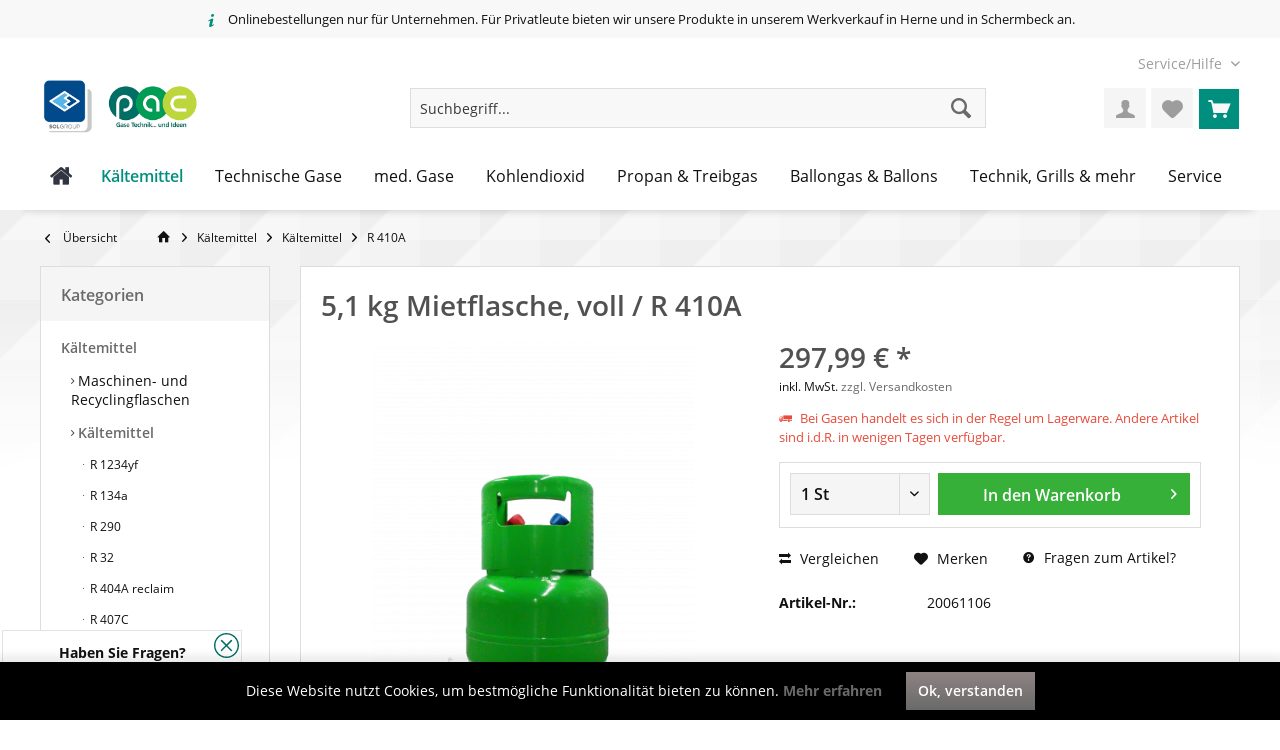

--- FILE ---
content_type: text/html; charset=UTF-8
request_url: https://shop.pac-gasservice.de/kaeltemittel/kaeltemittel/r-410a/5-1-kg-mietflasche-voll/r-410a
body_size: 21636
content:
<!DOCTYPE html> <html class="no-js" lang="de" itemscope="itemscope" itemtype="https://schema.org/WebPage"> <head> <meta charset="utf-8"> <meta name="author" content="" /> <meta name="robots" content="index,follow" /> <meta name="revisit-after" content="15 days" /> <meta name="keywords" content="Kältemittel, R410A, R 410a" /> <meta name="description" content="Füllüng in p.a.c.-Behälter Rauminhalt[Liter]: 6 Füllmenge[kg]: 5,1 Aussen-Ø /Höhe mit Kappe ~[mm]: 185/338 Gesamtgewicht ~[kg]: 10,3 Kältemittel - fü…" /> <meta property="og:type" content="product" /> <meta property="og:site_name" content="p.a.c. Gasservice" /> <meta property="og:url" content="https://shop.pac-gasservice.de/kaeltemittel/kaeltemittel/r-410a/5-1-kg-mietflasche-voll/r-410a" /> <meta property="og:title" content="5,1 kg Mietflasche, voll / R 410A" /> <meta property="og:description" content="Füllüng in p.a.c.-Behälter Rauminhalt[Liter]: 6 Füllmenge[kg]: 5,1 Aussen-Ø /Höhe mit Kappe ~[mm]: 185/338 Gesamtgewicht ~[kg]: 10,3…" /> <meta property="og:image" content="https://shop.pac-gasservice.de/media/image/3c/67/49/2103406dkBBEWOdBhMEH.png" /> <meta property="product:brand" content="p.a.c. Gasservice GmbH" /> <meta property="product:price" content="297,99" /> <meta property="product:product_link" content="https://shop.pac-gasservice.de/kaeltemittel/kaeltemittel/r-410a/5-1-kg-mietflasche-voll/r-410a" /> <meta name="twitter:card" content="product" /> <meta name="twitter:site" content="p.a.c. Gasservice" /> <meta name="twitter:title" content="5,1 kg Mietflasche, voll / R 410A" /> <meta name="twitter:description" content="Füllüng in p.a.c.-Behälter Rauminhalt[Liter]: 6 Füllmenge[kg]: 5,1 Aussen-Ø /Höhe mit Kappe ~[mm]: 185/338 Gesamtgewicht ~[kg]: 10,3…" /> <meta name="twitter:image" content="https://shop.pac-gasservice.de/media/image/3c/67/49/2103406dkBBEWOdBhMEH.png" /> <meta itemprop="copyrightHolder" content="p.a.c. Gasservice" /> <meta itemprop="copyrightYear" content="2014" /> <meta itemprop="isFamilyFriendly" content="False" /> <meta itemprop="image" content="https://shop.pac-gasservice.de/media/image/b8/19/44/shop-logo-sol-2.jpg" /> <meta name="viewport" content="width=device-width, initial-scale=1.0"> <meta name="mobile-web-app-capable" content="yes"> <meta name="apple-mobile-web-app-title" content="p.a.c. Gasservice"> <meta name="apple-mobile-web-app-capable" content="yes"> <meta name="apple-mobile-web-app-status-bar-style" content="default"> <link rel="apple-touch-icon-precomposed" href="https://shop.pac-gasservice.de/media/image/e8/85/13/favicon-1600x1600-neuUBD2Lt4ExKbRr.png"> <link rel="shortcut icon" href="https://shop.pac-gasservice.de/media/image/84/54/be/favicon-1600x1600-neu.png"> <meta name="msapplication-navbutton-color" content="#6a6a6a" /> <meta name="application-name" content="p.a.c. Gasservice" /> <meta name="msapplication-starturl" content="https://shop.pac-gasservice.de/" /> <meta name="msapplication-window" content="width=1024;height=768" /> <meta name="msapplication-TileImage" content="/custom/plugins/TcinnBathTheme/Resources/Themes/Frontend/BathTheme/frontend/_public/src/img/_bath/favicon.png"> <meta name="msapplication-TileColor" content="#6a6a6a"> <meta name="theme-color" content="#6a6a6a" /> <link rel="canonical" href="https://shop.pac-gasservice.de/kaeltemittel/kaeltemittel/r-410a/5-1-kg-mietflasche-voll/r-410a" /> <title itemprop="name"> R410A | Kältemittel | 5,1 kg | p.a.c. Gasservice</title> <link href="/web/cache/1765975867_a03ff8b65edcd8c7b52a72fbe9af894f.css" media="all" rel="stylesheet" type="text/css" /> <script src="https://www.google.com/recaptcha/api.js?render="></script> </head> <body class="is--ctl-detail is--act-index tcinntheme themeware-bath layout-fullwidth-boxed gwfont2 headtyp-3 header-3 no-sticky" > <div class="page-wrap"> <noscript class="noscript-main"> <div class="alert is--warning"> <div class="alert--icon"> <i class="icon--element icon--warning"></i> </div> <div class="alert--content"> Um p.a.c.&#x20;Gasservice in vollem Umfang nutzen zu k&ouml;nnen, empfehlen wir Ihnen Javascript in Ihrem Browser zu aktiveren. </div> </div> </noscript> <header class="header-main mobil-usp"> <div class="topbar--features"> <div> <div class="feature-1"><i class="icon--truck"></i><span>Kostenloser Versand ab € 50,- Bestellwert</span></div> <div class="feature-2"><i class="icon--clock"></i><span>Versand innerhalb von 24h*</span></div> <div class="feature-3 b280 b478 b767 b1023 b1259"><i class="icon--info"></i><span>Onlinebestellungen nur für Unternehmen. Für Privatleute bieten wir unsere Produkte in unserem Werkverkauf in Herne und in Schermbeck an.</span></div> <div class="feature-4"><i class="icon--phone"></i><span>Kostenlose Hotline 0800 123 454 321</span></div> </div> </div> <div class="topbar top-bar no-link-text"> <div class="top-bar--navigation" role="menubar">   <div class="navigation--entry entry--service has--drop-down" role="menuitem" aria-haspopup="true" data-drop-down-menu="true"> <span class="service--display">Service/Hilfe</span>  <ul class="service--list is--rounded" role="menu"> <li class="service--entry" role="menuitem"> <a class="service--link" href="https://shop.pac-gasservice.de/ueber-uns" title="Über uns" > Über uns </a> </li> <li class="service--entry" role="menuitem"> <a class="service--link" href="https://shop.pac-gasservice.de/kontakt" title="Kontakt" target="_self"> Kontakt </a> </li> <li class="service--entry" role="menuitem"> <a class="service--link" href="https://shop.pac-gasservice.de/engpasszuschlaege" title="Engpasszuschläge" > Engpasszuschläge </a> </li> <li class="service--entry" role="menuitem"> <a class="service--link" href="https://shop.pac-gasservice.de/versand-und-zahlungsbedingungen" title="Versand und Zahlungsbedingungen" > Versand und Zahlungsbedingungen </a> </li> <li class="service--entry" role="menuitem"> <a class="service--link" href="https://shop.pac-gasservice.de/datenschutz" title="Datenschutz" > Datenschutz </a> </li> <li class="service--entry" role="menuitem"> <a class="service--link" href="https://shop.pac-gasservice.de/agb" title="AGB" > AGB </a> </li> <li class="service--entry" role="menuitem"> <a class="service--link" href="https://shop.pac-gasservice.de/impressum" title="Impressum" > Impressum </a> </li> </ul>  </div> </div> <div class="header-container"> <div class="header-logo-and-suche"> <div class="logo hover-typ-1" role="banner"> <a class="logo--link" href="https://shop.pac-gasservice.de/" title="p.a.c. Gasservice - zur Startseite wechseln"> <picture> <source srcset="https://shop.pac-gasservice.de/media/image/b8/19/44/shop-logo-sol-2.jpg" media="(min-width: 78.75em)"> <source srcset="https://shop.pac-gasservice.de/media/image/f9/c4/26/hp-loogo-neuRCnSxuI7ih5hR.png" media="(min-width: 64em)"> <source srcset="https://shop.pac-gasservice.de/media/image/f9/c4/26/hp-loogo-neuRCnSxuI7ih5hR.png" media="(min-width: 48em)"> <img srcset="https://shop.pac-gasservice.de/media/image/b8/19/44/shop-logo-sol-2.jpg" alt="p.a.c. Gasservice - zur Startseite wechseln" title="p.a.c. Gasservice - zur Startseite wechseln"/> </picture> </a> </div> </div> <div id="header--searchform" data-search="true" aria-haspopup="true"> <form action="/search" method="get" class="main-search--form"> <input type="search" name="sSearch" class="main-search--field" autocomplete="off" autocapitalize="off" placeholder="Suchbegriff..." maxlength="30" /> <button type="submit" class="main-search--button"> <i class="icon--search"></i> <span class="main-search--text"></span> </button> <div class="form--ajax-loader">&nbsp;</div> </form> <div class="main-search--results"></div> </div> <div class="notepad-and-cart top-bar--navigation">  <div class="navigation--entry entry--cart" role="menuitem"> <a class="is--icon-left cart--link titletooltip" href="https://shop.pac-gasservice.de/checkout/cart" title="Warenkorb"> <i class="icon--basket"></i> <span class="cart--display"> Warenkorb </span> <span class="badge is--minimal cart--quantity is--hidden">0</span> </a> <div class="ajax-loader">&nbsp;</div> </div> <div class="navigation--entry entry--notepad" role="menuitem"> <a href="https://shop.pac-gasservice.de/note" title="Merkzettel"> <i class="icon--heart"></i> <span class="notepad--name"> Merkzettel </span> </a> </div> <div id="useraccountmenu" title="Kundenkonto" class="navigation--entry account-dropdown has--drop-down" role="menuitem" data-offcanvas="true" data-offcanvasselector=".account-dropdown-container"> <span class="account--display"> <i class="icon--account"></i> <span class="name--account">Mein Konto</span> </span> <div class="account-dropdown-container"> <div class="entry--close-off-canvas"> <a href="#close-account-menu" class="account--close-off-canvas" title="Menü schließen"> Menü schließen <i class="icon--arrow-right"></i> </a> </div> <span>Kundenkonto</span> <a href="https://shop.pac-gasservice.de/account" title="Mein Konto" class="anmelden--button btn is--primary service--link">Anmelden</a> <div class="registrieren-container">oder <a href="https://shop.pac-gasservice.de/account" title="Mein Konto" class="service--link">registrieren</a></div> <div class="infotext-container">Nach der Anmeldung, können Sie hier auf Ihren Kundenbereich zugreifen.</div> </div> </div>  <div class="navigation--entry entry--compare is--hidden" role="menuitem" aria-haspopup="true" data-drop-down-menu="true"> <div>   </div> </div> </div> <div class="navigation--entry entry--menu-left" role="menuitem"> <a class="entry--link entry--trigger is--icon-left" href="#offcanvas--left" data-offcanvas="true" data-offCanvasSelector=".sidebar-main"> <i class="icon--menu"></i> <span class="menu--name">Menü</span> </a> </div> </div> </div> <div class="headbar"> <nav class="navigation-main hide-kategorie-button hover-typ-2 font-family-primary" data-tc-menu-headline="false" data-tc-menu-text="false"> <div data-menu-scroller="true" data-listSelector=".navigation--list.container" data-viewPortSelector=".navigation--list-wrapper" data-stickyMenu="true" data-stickyMenuTablet="0" data-stickyMenuPhone="0" data-stickyMenuPosition="400" data-stickyMenuDuration="300" > <div class="navigation--list-wrapper"> <ul class="navigation--list container" role="menubar" itemscope="itemscope" itemtype="https://schema.org/SiteNavigationElement"> <li class="navigation--entry is--home" role="menuitem" xmlns="http://www.w3.org/1999/html"> <a class="navigation--link is--first" href="https://shop.pac-gasservice.de/" title="Home" itemprop="url"> <img class="home--button--icon" itemprop="name" src="https://shop.pac-gasservice.de/engine/Shopware/Plugins/Community/Frontend/WolfAdvancedGraficMenu/views/frontend/_public/src/img/home.png" alt="Home" title="Home" /> </a> </li> <li class="navigation--entry is--active" role="menuitem"> <a class="navigation--link is--active" href="https://shop.pac-gasservice.de/kaeltemittel/" title="Kältemittel" itemprop="url"> <span itemprop="name">Kältemittel</span> </a> </li> <li class="navigation--entry" role="menuitem"> <a class="navigation--link" href="https://shop.pac-gasservice.de/technische-gase/" title="Technische Gase" itemprop="url"> <span itemprop="name">Technische Gase</span> </a> </li> <li class="navigation--entry" role="menuitem"> <a class="navigation--link" href="https://shop.pac-gasservice.de/med.-gase/" title="med. Gase" itemprop="url"> <span itemprop="name">med. Gase</span> </a> </li> <li class="navigation--entry" role="menuitem"> <a class="navigation--link" href="https://shop.pac-gasservice.de/kohlendioxid/" title="Kohlendioxid" itemprop="url"> <span itemprop="name">Kohlendioxid</span> </a> </li> <li class="navigation--entry" role="menuitem"> <a class="navigation--link" href="https://shop.pac-gasservice.de/propan-treibgas/" title="Propan & Treibgas" itemprop="url"> <span itemprop="name">Propan & Treibgas</span> </a> </li> <li class="navigation--entry" role="menuitem"> <a class="navigation--link" href="https://shop.pac-gasservice.de/ballongas-ballons/" title="Ballongas & Ballons" itemprop="url"> <span itemprop="name">Ballongas & Ballons</span> </a> </li> <li class="navigation--entry" role="menuitem"> <a class="navigation--link" href="https://shop.pac-gasservice.de/technik-grills-mehr/" title="Technik, Grills & mehr" itemprop="url"> <span itemprop="name">Technik, Grills & mehr</span> </a> </li> <li class="navigation--entry" role="menuitem"> <a class="navigation--link" href="https://shop.pac-gasservice.de/service/" title="Service" itemprop="url"> <span itemprop="name">Service</span> </a> </li> </ul> </div> <div class="gr-advanced-menu" data-advanced-menu="true"> <div class="menu--container"> <div class="button-container"> <a href="https://shop.pac-gasservice.de/kaeltemittel/" class="button--category" title="Zur Kategorie "> <i class="icon--arrow-right"></i> Zur Kategorie Kältemittel </a> <span class="button--close"> <i class="icon--cross"></i> </span> </div> <div class="content--wrapper has--content has--teaser advanced-menu-delay" data-hoverdelay="500"> <ul class="menu--list menu--level-0 " style="width: 50%;"> <li class="menu--list-item item--level-0 grafic--box--with-3" > <a href="https://shop.pac-gasservice.de/kaeltemittel/maschinen-und-br-recyclingflaschen/" class="menu--list-item-link" title="Maschinen- und &lt;br&gt; Recyclingflaschen"> <div class="Navigation--sub-picture" style="background-image:url(https://shop.pac-gasservice.de/media/image/f2/a4/4e/Kategorie-km-links.jpg); height: 125px "> </div> <div class="graad--name--box"> Maschinen- und <br> Recyclingflaschen </div> </a> </li> <li class="menu--list-item item--level-0 grafic--box--with-3" > <a href="https://shop.pac-gasservice.de/kaeltemittel/kaeltemittel/" class="menu--list-item-link" title="Kältemittel"> <div class="Navigation--sub-picture" style="background-image:url(https://shop.pac-gasservice.de/media/image/15/fa/8c/Kategorie-km-mitte.jpg); height: 125px "> </div> <div class="graad--name--box"> Kältemittel </div> </a> </li> <li class="menu--list-item item--level-0 grafic--box--with-3" > <a href="https://shop.pac-gasservice.de/kaeltemittel/zubehoer/" class="menu--list-item-link" title="Zubehör"> <div class="Navigation--sub-picture" style="background-image:url(https://shop.pac-gasservice.de/media/image/5b/c4/f7/Kategorie-km-rechts.jpg); height: 125px "> </div> <div class="graad--name--box"> Zubehör </div> </a> </li> </ul> <div class="menu--delimiter" style="right: 50%;"></div> <div class="menu--teaser" style="width: 50%;"> <a href="https://shop.pac-gasservice.de/kaeltemittel/" title="Zur Kategorie Kältemittel" class="teaser--image" style="background-image: url(https://shop.pac-gasservice.de/media/image/6b/2c/b7/Kategorie-KM.jpg);"></a> <div class="teaser--headline">Kältemittel</div> <div class="teaser--text"> Heute möchte wohl niemand ohne die Vorzüge einer Kälte-Klimaanlage auskommen. Sei es beim Autofahren, im Büro oder beim Trinken eines kalten Getränks aus dem Kühlschrank. Hierbei wird immer dasselbe Prinzip der Verdunstungskälte angewandt. Wird... <a class="teaser--text-link" href="https://shop.pac-gasservice.de/kaeltemittel/" title="mehr erfahren"> mehr erfahren </a> </div> </div> </div> </div> <div class="menu--container"> <div class="button-container"> <a href="https://shop.pac-gasservice.de/technische-gase/" class="button--category" title="Zur Kategorie "> <i class="icon--arrow-right"></i> Zur Kategorie Technische Gase </a> <span class="button--close"> <i class="icon--cross"></i> </span> </div> <div class="content--wrapper has--content has--teaser advanced-menu-delay" data-hoverdelay="500"> <ul class="menu--list menu--level-0 " style="width: 50%;"> <li class="menu--list-item item--level-0 grafic--box--with-3" > <a href="https://shop.pac-gasservice.de/technische-gase/p.a.c-behaelter/" class="menu--list-item-link" title="p.a.c-Behälter"> <div class="Navigation--sub-picture" style="background-image:url(https://shop.pac-gasservice.de/media/image/db/01/d8/Pressluft.jpg); height: 125px "> </div> <div class="graad--name--box"> p.a.c-Behälter </div> </a> </li> <li class="menu--list-item item--level-0 grafic--box--with-3" > <a href="https://shop.pac-gasservice.de/technische-gase/zubehoer/" class="menu--list-item-link" title="Zubehör"> <div class="Navigation--sub-picture" style="background-image:url(https://shop.pac-gasservice.de/media/image/20/d3/dc/4999997BMeFD7DaH8Pe.jpg); height: 125px "> </div> <div class="graad--name--box"> Zubehör </div> </a> </li> </ul> <div class="menu--delimiter" style="right: 50%;"></div> <div class="menu--teaser" style="width: 50%;"> <a href="https://shop.pac-gasservice.de/technische-gase/" title="Zur Kategorie Technische Gase" class="teaser--image" style="background-image: url(https://shop.pac-gasservice.de/media/image/2d/bf/0d/Kategorie-TGPabn3mykE5pql.jpg);"></a> <div class="teaser--headline">Technische Gase</div> <div class="teaser--text"> Wir bieten Ihnen Technische Gase in verschiedenen Lieferformen an. Dazu kann je nach Anwendung zwischen Einzelflaschen, Gasflaschenbündel oder auch Tanks gewählt werden. Einzelflaschen und Gasflaschenbündel, können wahlweise mit 200 oder 300 bar... <a class="teaser--text-link" href="https://shop.pac-gasservice.de/technische-gase/" title="mehr erfahren"> mehr erfahren </a> </div> </div> </div> </div> <div class="menu--container"> <div class="button-container"> <a href="https://shop.pac-gasservice.de/med.-gase/" class="button--category" title="Zur Kategorie "> <i class="icon--arrow-right"></i> Zur Kategorie med. Gase </a> <span class="button--close"> <i class="icon--cross"></i> </span> </div> <div class="content--wrapper has--content has--teaser advanced-menu-delay" data-hoverdelay="500"> <ul class="menu--list menu--level-0 " style="width: 50%;"> <li class="menu--list-item item--level-0 grafic--box--with-3" > <a href="https://shop.pac-gasservice.de/med.-gase/med.-kohlendioxid/" class="menu--list-item-link" title="med. Kohlendioxid"> <div class="Navigation--sub-picture" style="background-image:url(https://shop.pac-gasservice.de/media/image/5d/c9/62/med-co2-shop.jpg); height: 125px "> </div> <div class="graad--name--box"> med. Kohlendioxid </div> </a> </li> <li class="menu--list-item item--level-0 grafic--box--with-3" > <a href="https://shop.pac-gasservice.de/med.-gase/med.-lachgas/" class="menu--list-item-link" title="med. Lachgas"> <div class="Navigation--sub-picture" style="background-image:url(https://shop.pac-gasservice.de/media/image/89/8a/29/med-co2-shopUfRugfLz2gzHP.jpg); height: 125px "> </div> <div class="graad--name--box"> med. Lachgas </div> </a> </li> <li class="menu--list-item item--level-0 grafic--box--with-3" > <a href="https://shop.pac-gasservice.de/med.-gase/med.-sauerstoff/" class="menu--list-item-link" title="med. Sauerstoff"> <div class="Navigation--sub-picture" style="background-image:url(https://shop.pac-gasservice.de/media/image/da/3d/ae/med_Sauerstoff.jpg); height: 125px "> </div> <div class="graad--name--box"> med. Sauerstoff </div> </a> </li> <li class="menu--list-item item--level-0 grafic--box--with-3" > <a href="https://shop.pac-gasservice.de/med.-gase/zubehoer/" class="menu--list-item-link" title="Zubehör"> <div class="Navigation--sub-picture" style="background-image:url(https://shop.pac-gasservice.de/media/image/20/d3/dc/4999997BMeFD7DaH8Pe.jpg); height: 125px "> </div> <div class="graad--name--box"> Zubehör </div> </a> </li> </ul> <div class="menu--delimiter" style="right: 50%;"></div> <div class="menu--teaser" style="width: 50%;"> <a href="https://shop.pac-gasservice.de/med.-gase/" title="Zur Kategorie med. Gase" class="teaser--image" style="background-image: url(https://shop.pac-gasservice.de/media/image/6f/3f/6b/Kategorie-med.jpg);"></a> <div class="teaser--headline">med. Gase</div> <div class="teaser--text"> Die bekannteste Anwendung in der Medizin bei der Gas eingesetzt wird, ist die Inhalation mittels med. Sauerstoff. Bei einer Lungenfehlfunktion wird temporär oder dauerhaft dem Patienten med. Sauerstoff zugeführt. Bei akutem Einsatz werden... <a class="teaser--text-link" href="https://shop.pac-gasservice.de/med.-gase/" title="mehr erfahren"> mehr erfahren </a> </div> </div> </div> </div> <div class="menu--container"> <div class="button-container"> <a href="https://shop.pac-gasservice.de/kohlendioxid/" class="button--category" title="Zur Kategorie "> <i class="icon--arrow-right"></i> Zur Kategorie Kohlendioxid </a> <span class="button--close"> <i class="icon--cross"></i> </span> </div> <div class="content--wrapper has--content has--teaser advanced-menu-delay" data-hoverdelay="500"> <ul class="menu--list menu--level-0 " style="width: 50%;"> <li class="menu--list-item item--level-0 grafic--box--with-3" > <a href="https://shop.pac-gasservice.de/kohlendioxid/leerflaschen/" class="menu--list-item-link" title="Leerflaschen"> <div class="Navigation--sub-picture" style="background-image:url(https://shop.pac-gasservice.de/media/image/59/14/e9/PanCOX_Cv7ZOaPSsv81mG3rYo8QtKJhnRn.jpg); height: 125px "> </div> <div class="graad--name--box"> Leerflaschen </div> </a> </li> <li class="menu--list-item item--level-0 grafic--box--with-3" > <a href="https://shop.pac-gasservice.de/kohlendioxid/p.a.c.-behaelter/" class="menu--list-item-link" title="p.a.c.-Behälter"> <div class="Navigation--sub-picture" style="background-image:url(https://shop.pac-gasservice.de/media/image/34/de/7f/PanCOX_Cv7ZOaPSsv81mG.jpg); height: 125px "> </div> <div class="graad--name--box"> p.a.c.-Behälter </div> </a> </li> <li class="menu--list-item item--level-0 grafic--box--with-3" > <a href="https://shop.pac-gasservice.de/kohlendioxid/trockeneis/" class="menu--list-item-link" title="Trockeneis"> <div class="Navigation--sub-picture" style="background-image:url(https://shop.pac-gasservice.de/media/image/78/a2/e9/AdobeStock_57630303.jpg); height: 125px "> </div> <div class="graad--name--box"> Trockeneis </div> </a> </li> <li class="menu--list-item item--level-0 grafic--box--with-3" > <a href="https://shop.pac-gasservice.de/kohlendioxid/zubehoer/" class="menu--list-item-link" title="Zubehör"> <div class="Navigation--sub-picture" style="background-image:url(https://shop.pac-gasservice.de/media/image/20/d3/dc/4999997BMeFD7DaH8Pe.jpg); height: 125px "> </div> <div class="graad--name--box"> Zubehör </div> </a> </li> </ul> <div class="menu--delimiter" style="right: 50%;"></div> <div class="menu--teaser" style="width: 50%;"> <a href="https://shop.pac-gasservice.de/kohlendioxid/" title="Zur Kategorie Kohlendioxid" class="teaser--image" style="background-image: url(https://shop.pac-gasservice.de/media/image/8c/ed/dd/Kategorie-CO2-Kohlendioxid.png);"></a> <div class="teaser--headline">Kohlendioxid</div> <div class="teaser--text"> Kohlendioxid (umganssprachlich auch Kohlensäure) ist ein gängiges Gas. Der bekannteste Einsatzzweck ist wohl Kohlendioxid in Getränken. Doch abseits davon wird Kohlendioxid auch für verschiedene Anwendungen in der Industrie oder als Kältemittel... <a class="teaser--text-link" href="https://shop.pac-gasservice.de/kohlendioxid/" title="mehr erfahren"> mehr erfahren </a> </div> </div> </div> </div> <div class="menu--container"> <div class="button-container"> <a href="https://shop.pac-gasservice.de/propan-treibgas/" class="button--category" title="Zur Kategorie "> <i class="icon--arrow-right"></i> Zur Kategorie Propan & Treibgas </a> <span class="button--close"> <i class="icon--cross"></i> </span> </div> <div class="content--wrapper has--content has--teaser advanced-menu-delay" data-hoverdelay="500"> <ul class="menu--list menu--level-0 " style="width: 50%;"> <li class="menu--list-item item--level-0 grafic--box--with-3" > <a href="https://shop.pac-gasservice.de/propan-treibgas/propan/" class="menu--list-item-link" title="Propan"> <div class="Navigation--sub-picture" style="background-image:url(https://shop.pac-gasservice.de/media/image/46/e8/cc/kategorie-propan.jpg); height: 125px "> </div> <div class="graad--name--box"> Propan </div> </a> </li> <li class="menu--list-item item--level-0 grafic--box--with-3" > <a href="https://shop.pac-gasservice.de/propan-treibgas/treibgas/" class="menu--list-item-link" title="Treibgas"> <div class="Navigation--sub-picture" style="background-image:url(https://shop.pac-gasservice.de/media/image/66/a6/6d/kategorie-treibgasot91MJyLv2Oan.jpg); height: 125px "> </div> <div class="graad--name--box"> Treibgas </div> </a> </li> <li class="menu--list-item item--level-0 grafic--box--with-3" > <a href="https://shop.pac-gasservice.de/propan-treibgas/zubehoer/" class="menu--list-item-link" title="Zubehör"> <div class="Navigation--sub-picture" style="background-image:url(https://shop.pac-gasservice.de/media/image/53/c0/cf/kategorie-kappe.jpg); height: 125px "> </div> <div class="graad--name--box"> Zubehör </div> </a> </li> <li class="menu--list-item item--level-0 grafic--box--with-3" > <a href="https://shop.pac-gasservice.de/propan-treibgas/leerflaschen/" class="menu--list-item-link" title="Leerflaschen"> <div class="Navigation--sub-picture" style="background-image:url(https://shop.pac-gasservice.de/media/image/d5/20/b1/kategorie-leerflaschen.jpg); height: 125px "> </div> <div class="graad--name--box"> Leerflaschen </div> </a> </li> <li class="menu--list-item item--level-0 grafic--box--with-3" > <a href="https://shop.pac-gasservice.de/propan-treibgas/brenngaskartuschen/" class="menu--list-item-link" title="Brenngaskartuschen"> <div class="Navigation--sub-picture" style="background-image:url(https://shop.pac-gasservice.de/media/image/d1/41/6e/kategorie-kartuschen.jpg); height: 125px "> </div> <div class="graad--name--box"> Brenngaskartuschen </div> </a> </li> </ul> <div class="menu--delimiter" style="right: 50%;"></div> <div class="menu--teaser" style="width: 50%;"> <a href="https://shop.pac-gasservice.de/propan-treibgas/" title="Zur Kategorie Propan &amp; Treibgas" class="teaser--image" style="background-image: url(https://shop.pac-gasservice.de/media/image/53/96/83/Kategorie-Propan.jpg);"></a> <div class="teaser--headline">Propan & Treibgas</div> <div class="teaser--text"> Bei uns erhalten Sie Propan als Heizgas und als Treibgas für den Antrieb von Motoren in allen gängigen Größen. Zudem besteht die Wahl zwischen Nutzungs- und Pfandflaschen. Soll die Propanflasche besonders leicht sein, bieten wir auch Flaschen aus... <a class="teaser--text-link" href="https://shop.pac-gasservice.de/propan-treibgas/" title="mehr erfahren"> mehr erfahren </a> </div> </div> </div> </div> <div class="menu--container"> <div class="button-container"> <a href="https://shop.pac-gasservice.de/ballongas-ballons/" class="button--category" title="Zur Kategorie "> <i class="icon--arrow-right"></i> Zur Kategorie Ballongas & Ballons </a> <span class="button--close"> <i class="icon--cross"></i> </span> </div> <div class="content--wrapper has--content has--teaser advanced-menu-delay" data-hoverdelay="500"> <ul class="menu--list menu--level-0 " style="width: 50%;"> <li class="menu--list-item item--level-0 grafic--box--with-3" > <a href="https://shop.pac-gasservice.de/ballongas-ballons/ballongas/" class="menu--list-item-link" title="Ballongas"> <div class="Navigation--sub-picture" style="background-image:url(https://shop.pac-gasservice.de/media/image/e9/36/7b/HeliumS3EbArjNpPwxj.jpg); height: 125px "> </div> <div class="graad--name--box"> Ballongas </div> </a> </li> <li class="menu--list-item item--level-0 grafic--box--with-3" > <a href="https://shop.pac-gasservice.de/ballongas-ballons/ballongassets/" class="menu--list-item-link" title="Ballongassets"> <div class="Navigation--sub-picture" style="background-image:url(https://shop.pac-gasservice.de/media/image/b2/9e/14/AdobeStock_194444959sd.jpg); height: 125px "> </div> <div class="graad--name--box"> Ballongassets </div> </a> </li> <li class="menu--list-item item--level-0 grafic--box--with-3" > <a href="https://shop.pac-gasservice.de/ballongas-ballons/latexballons/" class="menu--list-item-link" title="Latexballons"> <div class="Navigation--sub-picture" style="background-image:url(https://shop.pac-gasservice.de/media/image/bb/ce/8c/Latexballon-rotydkfOMFKOOnYJ.jpg); height: 125px "> </div> <div class="graad--name--box"> Latexballons </div> </a> </li> <li class="menu--list-item item--level-0 grafic--box--with-3" > <a href="https://shop.pac-gasservice.de/ballongas-ballons/fuellventile-zubehoer/" class="menu--list-item-link" title="Füllventile + Zubehör"> <div class="Navigation--sub-picture" style="background-image:url(https://shop.pac-gasservice.de/media/image/50/b0/60/F-llventil-LatexballonsVgQ3jKsLHuWkj.jpg); height: 125px "> </div> <div class="graad--name--box"> Füllventile + Zubehör </div> </a> </li> </ul> <div class="menu--delimiter" style="right: 50%;"></div> <div class="menu--teaser" style="width: 50%;"> <a href="https://shop.pac-gasservice.de/ballongas-ballons/" title="Zur Kategorie Ballongas &amp; Ballons" class="teaser--image" style="background-image: url(https://shop.pac-gasservice.de/media/image/40/a6/15/Kategorie-Ballons.jpg);"></a> <div class="teaser--headline">Ballongas & Ballons</div> <div class="teaser--text"> Wir bieten Ihnen sowohl Ballongas in Mehrwegflaschen, als auch Folien- und Latexballons in den verschiedensten Formen und Farben an. Für Anlässe wie Geburtstage oder Hochzeiten empfehlen wir Ihnen unsere Ballonsets. Diese sind in einem... <a class="teaser--text-link" href="https://shop.pac-gasservice.de/ballongas-ballons/" title="mehr erfahren"> mehr erfahren </a> </div> </div> </div> </div> <div class="menu--container"> <div class="button-container"> <a href="https://shop.pac-gasservice.de/technik-grills-mehr/" class="button--category" title="Zur Kategorie "> <i class="icon--arrow-right"></i> Zur Kategorie Technik, Grills & mehr </a> <span class="button--close"> <i class="icon--cross"></i> </span> </div> <div class="content--wrapper has--content has--teaser advanced-menu-delay" data-hoverdelay="500"> <ul class="menu--list menu--level-0 " style="width: 50%;"> <li class="menu--list-item item--level-0 grafic--box--with-3" > <a href="https://shop.pac-gasservice.de/technik-grills-mehr/pruef-und-fuellsets/" class="menu--list-item-link" title="Prüf- und Füllsets"> <div class="Navigation--sub-picture" style="background-image:url(https://shop.pac-gasservice.de/media/image/81/a0/85/pr-fset7xytEfXa033TT.jpg); height: 125px "> </div> <div class="graad--name--box"> Prüf- und Füllsets </div> </a> </li> <li class="menu--list-item item--level-0 grafic--box--with-3" > <a href="https://shop.pac-gasservice.de/technik-grills-mehr/druckminderer/" class="menu--list-item-link" title="Druckminderer"> <div class="Navigation--sub-picture" style="background-image:url(https://shop.pac-gasservice.de/media/image/13/71/f9/1031150h4VmLixZD1NY2.jpg); height: 125px "> </div> <div class="graad--name--box"> Druckminderer </div> </a> </li> <li class="menu--list-item item--level-0 grafic--box--with-3" > <a href="https://shop.pac-gasservice.de/technik-grills-mehr/flaschensicherung/" class="menu--list-item-link" title="Flaschensicherung"> <div class="Navigation--sub-picture" style="background-image:url(https://shop.pac-gasservice.de/media/image/cb/9d/b8/1031150.jpg); height: 125px "> </div> <div class="graad--name--box"> Flaschensicherung </div> </a> </li> <li class="menu--list-item item--level-0 grafic--box--with-3" > <a href="https://shop.pac-gasservice.de/technik-grills-mehr/gasflaschenlager/" class="menu--list-item-link" title="Gasflaschenlager"> <div class="Navigation--sub-picture" style="background-image:url(https://shop.pac-gasservice.de/media/image/bd/0c/f0/GFC-E-G-mit-Trennwand-1WZyQO1wDBjr4B.jpg); height: 125px "> </div> <div class="graad--name--box"> Gasflaschenlager </div> </a> </li> <li class="menu--list-item item--level-0 grafic--box--with-3" > <a href="https://shop.pac-gasservice.de/technik-grills-mehr/grills-zubehoer/" class="menu--list-item-link" title="Grills &amp; Zubehör"> <div class="Navigation--sub-picture" style="background-image:url(https://shop.pac-gasservice.de/media/image/61/3e/ec/1758378-removebg-previewjgzgYsQuJSCVu.png); height: 125px "> </div> <div class="graad--name--box"> Grills & Zubehör </div> </a> </li> </ul> <div class="menu--delimiter" style="right: 50%;"></div> <div class="menu--teaser" style="width: 50%;"> <a href="https://shop.pac-gasservice.de/technik-grills-mehr/" title="Zur Kategorie Technik, Grills &amp; mehr" class="teaser--image" style="background-image: url(https://shop.pac-gasservice.de/media/image/c2/47/b4/Kategorie-Technik.jpg);"></a> <div class="teaser--headline">Technik & mehr</div> <div class="teaser--text"> Neben diversen Gasen bieten wir Ihnen auch die dazu passende Technik. Dabei decken wir die Bereiche der Schweißtechnik, die Zentrale Gasversorgung, Transportmittel oder Gasflaschenlager ab. Bitte beachten Sie, dass aktuell nicht alle Produkte... <a class="teaser--text-link" href="https://shop.pac-gasservice.de/technik-grills-mehr/" title="mehr erfahren"> mehr erfahren </a> </div> </div> </div> </div> <div class="menu--container"> <div class="button-container"> <a href="https://shop.pac-gasservice.de/service/" class="button--category" title="Zur Kategorie "> <i class="icon--arrow-right"></i> Zur Kategorie Service </a> <span class="button--close"> <i class="icon--cross"></i> </span> </div> <div class="content--wrapper has--content has--teaser advanced-menu-delay" data-hoverdelay="500"> <ul class="menu--list menu--level-0 " style="width: 50%;"> <li class="menu--list-item item--level-0 grafic--box--with-3" > <a href="https://shop.pac-gasservice.de/service/abholung-leergut/" class="menu--list-item-link" title="Abholung Leergut"> <div class="Navigation--sub-picture" style="background-image:url(https://shop.pac-gasservice.de/media/image/ee/c9/ca/abholung-leergutv6w2Q0So0y38A.jpg); height: 125px "> </div> <div class="graad--name--box"> Abholung Leergut </div> </a> </li> <li class="menu--list-item item--level-0 grafic--box--with-3" > <a href="https://shop.pac-gasservice.de/service/behaeltermieten/" class="menu--list-item-link" title="Behältermieten"> <div class="Navigation--sub-picture" style="background-image:url(https://shop.pac-gasservice.de/media/image/b8/8a/8a/Bild1.png); height: 125px "> </div> <div class="graad--name--box"> Behältermieten </div> </a> </li> <li class="menu--list-item item--level-0 grafic--box--with-3" > <a href="https://shop.pac-gasservice.de/service/verkaufsfoerderung/" class="menu--list-item-link" title="Verkaufsförderung"> <div class="Navigation--sub-picture" style="background-image:url(https://shop.pac-gasservice.de/media/image/f8/2b/17/kategorie-verkaufsf-rderung.png); height: 125px "> </div> <div class="graad--name--box"> Verkaufsförderung </div> </a> </li> <li class="menu--list-item item--level-0 grafic--box--with-3" > <a href="https://shop.pac-gasservice.de/service/entsorgung-von-br-gasflaschen/" class="menu--list-item-link" title="Entsorgung von &lt;br&gt; Gasflaschen"> <div class="Navigation--sub-picture" style="background-image:url(https://shop.pac-gasservice.de/media/image/f2/75/64/700491r1ZNZQqh71GcK.jpg); height: 125px "> </div> <div class="graad--name--box"> Entsorgung von <br> Gasflaschen </div> </a> </li> <li class="menu--list-item item--level-0 grafic--box--with-3" > <a href="https://shop.pac-gasservice.de/service/schulungen/" class="menu--list-item-link" title="Schulungen"> <div class="Navigation--sub-picture" style="background-image:url(https://shop.pac-gasservice.de/media/image/a3/e4/e7/schulungen-shop.png); height: 125px "> </div> <div class="graad--name--box"> Schulungen </div> </a> </li> <li class="menu--list-item item--level-0 grafic--box--with-3" > <a href="https://shop.pac-gasservice.de/service/p.a.c.-mietgeraete/" class="menu--list-item-link" title="p.a.c.-Mietgeräte"> <div class="Navigation--sub-picture" style="background-image:url(https://shop.pac-gasservice.de/media/image/09/f1/f4/Kompressor-pac.jpg); height: 125px "> </div> <div class="graad--name--box"> p.a.c.-Mietgeräte </div> </a> </li> </ul> <div class="menu--delimiter" style="right: 50%;"></div> <div class="menu--teaser" style="width: 50%;"> <a href="https://shop.pac-gasservice.de/service/" title="Zur Kategorie Service" class="teaser--image" style="background-image: url(https://shop.pac-gasservice.de/media/image/0d/cd/f6/Flyer-SchulungS4MKjV4KwFL4G.png);"></a> <div class="teaser--headline">Service</div> <div class="teaser--text"> Abseits unseres Angebots an unterschiedlichen Gasen und die damit verbundene Technik, gibt es bei uns die Möglichkeit an Schulungen rund um das Thema Gas teilzunehmen. <a class="teaser--text-link" href="https://shop.pac-gasservice.de/service/" title="mehr erfahren"> mehr erfahren </a> </div> </div> </div> </div> </div> </div> </nav> </div> </header> <div class="container--ajax-cart off-canvas-90" data-collapse-cart="true" data-displayMode="offcanvas"></div> <nav class="content--breadcrumb block"> <div> <a class="breadcrumb--button breadcrumb--link" href="https://shop.pac-gasservice.de/kaeltemittel/kaeltemittel/r-410a/" title="Übersicht"> <i class="icon--arrow-left"></i> <span class="breadcrumb--title">Übersicht</span> </a> <ul class="breadcrumb--list" role="menu" itemscope itemtype="https://schema.org/BreadcrumbList"> <li class="breadcrumb--entry"> <a class="breadcrumb--icon" href="https://shop.pac-gasservice.de/"><i class="icon--house"></i></a> </li> <li class="breadcrumb--separator"> <i class="icon--arrow-right"></i> </li> <li role="menuitem" class="breadcrumb--entry" itemprop="itemListElement" itemscope itemtype="https://schema.org/ListItem"> <a class="breadcrumb--link" href="https://shop.pac-gasservice.de/kaeltemittel/" title="Kältemittel" itemprop="item"> <link itemprop="url" href="https://shop.pac-gasservice.de/kaeltemittel/" /> <span class="breadcrumb--title" itemprop="name">Kältemittel</span> </a> <meta itemprop="position" content="0" /> </li> <li role="none" class="breadcrumb--separator"> <i class="icon--arrow-right"></i> </li> <li role="menuitem" class="breadcrumb--entry" itemprop="itemListElement" itemscope itemtype="https://schema.org/ListItem"> <a class="breadcrumb--link" href="https://shop.pac-gasservice.de/kaeltemittel/kaeltemittel/" title="Kältemittel" itemprop="item"> <link itemprop="url" href="https://shop.pac-gasservice.de/kaeltemittel/kaeltemittel/" /> <span class="breadcrumb--title" itemprop="name">Kältemittel</span> </a> <meta itemprop="position" content="1" /> </li> <li role="none" class="breadcrumb--separator"> <i class="icon--arrow-right"></i> </li> <li role="menuitem" class="breadcrumb--entry is--active" itemprop="itemListElement" itemscope itemtype="https://schema.org/ListItem"> <a class="breadcrumb--link" href="https://shop.pac-gasservice.de/kaeltemittel/kaeltemittel/r-410a/" title="R 410A" itemprop="item"> <link itemprop="url" href="https://shop.pac-gasservice.de/kaeltemittel/kaeltemittel/r-410a/" /> <span class="breadcrumb--title" itemprop="name">R 410A</span> </a> <meta itemprop="position" content="2" /> </li> </ul> </div> </nav> <section class="content-main container block-group"> <nav class="product--navigation"> <a href="#" class="navigation--link link--prev"> <div class="link--prev-button"> <span class="link--prev-inner">Zurück</span> </div> <div class="image--wrapper"> <div class="image--container"></div> </div> </a> <a href="#" class="navigation--link link--next"> <div class="link--next-button"> <span class="link--next-inner">Vor</span> </div> <div class="image--wrapper"> <div class="image--container"></div> </div> </a> </nav> <div class="content-main--inner"> <div id='cookie-consent' class='off-canvas is--left block-transition' data-cookie-consent-manager='true'> <div class='cookie-consent--header cookie-consent--close'> Cookie-Einstellungen <i class="icon--arrow-right"></i> </div> <div class='cookie-consent--description'> Diese Website benutzt Cookies, die für den technischen Betrieb der Website erforderlich sind und stets gesetzt werden. Andere Cookies, die den Komfort bei Benutzung dieser Website erhöhen, der Direktwerbung dienen oder die Interaktion mit anderen Websites und sozialen Netzwerken vereinfachen sollen, werden nur mit Ihrer Zustimmung gesetzt. </div> </div> <aside class="sidebar-left lb-header-colored" data-nsin="0" data-nsbl="0" data-nsno="0" data-nsde="1" data-nsli="1" data-nsse="1" data-nsre="0" data-nsca="0" data-nsac="1" data-nscu="1" data-nspw="1" data-nsne="0" data-nsfo="1" data-nssm="1" data-nsad="1" data-tnsin="0" data-tnsbl="0" data-tnsno="0" data-tnsde="1" data-tnsli="1" data-tnsse="1" data-tnsre="0" data-tnsca="0" data-tnsac="1" data-tnscu="1" data-tnspw="1" data-tnsne="0" data-tnsfo="1" data-tnssm="1" data-tnsad="1" > <div class="sidebar-main off-canvas off-canvas-90"> <div class="navigation--entry entry--close-off-canvas"> <a href="#close-categories-menu" title="Menü schließen" class="navigation--link"> <i class="icon--cross"></i> </a> </div> <div class="navigation--smartphone"> <ul class="navigation--list "> <div class="mobile--switches">   </div> </ul> </div> <div class="sidebar--categories-wrapper" data-subcategory-nav="true" data-mainCategoryId="3" data-categoryId="303" data-fetchUrl="/widgets/listing/getCategory/categoryId/303"> <div class="categories--headline navigation--headline"> Kategorien </div> <div class="sidebar--categories-navigation"> <ul class="sidebar--navigation categories--navigation navigation--list is--drop-down is--level0 is--rounded" role="menu"> <li class="navigation--entry is--active has--sub-categories has--sub-children" role="menuitem"> <a class="navigation--link is--active has--sub-categories link--go-forward" href="https://shop.pac-gasservice.de/kaeltemittel/" data-categoryId="8" data-fetchUrl="/widgets/listing/getCategory/categoryId/8" title="Kältemittel" > Kältemittel <span class="is--icon-right"> <i class="icon--arrow-right"></i> </span> </a> <ul class="sidebar--navigation categories--navigation navigation--list is--level1 is--rounded" role="menu"> <li class="navigation--entry" role="menuitem"> <a class="navigation--link" href="https://shop.pac-gasservice.de/kaeltemittel/maschinen-und-br-recyclingflaschen/" data-categoryId="24" data-fetchUrl="/widgets/listing/getCategory/categoryId/24" title="Maschinen- und &lt;br&gt; Recyclingflaschen" > Maschinen- und <br> Recyclingflaschen </a> </li> <li class="navigation--entry is--active has--sub-categories has--sub-children" role="menuitem"> <a class="navigation--link is--active has--sub-categories link--go-forward" href="https://shop.pac-gasservice.de/kaeltemittel/kaeltemittel/" data-categoryId="39" data-fetchUrl="/widgets/listing/getCategory/categoryId/39" title="Kältemittel" > Kältemittel <span class="is--icon-right"> <i class="icon--arrow-right"></i> </span> </a> <ul class="sidebar--navigation categories--navigation navigation--list is--level2 navigation--level-high is--rounded" role="menu"> <li class="navigation--entry" role="menuitem"> <a class="navigation--link" href="https://shop.pac-gasservice.de/kaeltemittel/kaeltemittel/r-1234yf/" data-categoryId="306" data-fetchUrl="/widgets/listing/getCategory/categoryId/306" title="R 1234yf" > R 1234yf </a> </li> <li class="navigation--entry" role="menuitem"> <a class="navigation--link" href="https://shop.pac-gasservice.de/kaeltemittel/kaeltemittel/r-134a/" data-categoryId="300" data-fetchUrl="/widgets/listing/getCategory/categoryId/300" title="R 134a" > R 134a </a> </li> <li class="navigation--entry" role="menuitem"> <a class="navigation--link" href="https://shop.pac-gasservice.de/kaeltemittel/kaeltemittel/r-290/" data-categoryId="305" data-fetchUrl="/widgets/listing/getCategory/categoryId/305" title="R 290" > R 290 </a> </li> <li class="navigation--entry" role="menuitem"> <a class="navigation--link" href="https://shop.pac-gasservice.de/kaeltemittel/kaeltemittel/r-32/" data-categoryId="308" data-fetchUrl="/widgets/listing/getCategory/categoryId/308" title="R 32" > R 32 </a> </li> <li class="navigation--entry" role="menuitem"> <a class="navigation--link" href="https://shop.pac-gasservice.de/kaeltemittel/kaeltemittel/r-404a-reclaim/" data-categoryId="301" data-fetchUrl="/widgets/listing/getCategory/categoryId/301" title="R 404A reclaim" > R 404A reclaim </a> </li> <li class="navigation--entry" role="menuitem"> <a class="navigation--link" href="https://shop.pac-gasservice.de/kaeltemittel/kaeltemittel/r-407c/" data-categoryId="302" data-fetchUrl="/widgets/listing/getCategory/categoryId/302" title="R 407C" > R 407C </a> </li> <li class="navigation--entry is--active" role="menuitem"> <a class="navigation--link is--active" href="https://shop.pac-gasservice.de/kaeltemittel/kaeltemittel/r-410a/" data-categoryId="303" data-fetchUrl="/widgets/listing/getCategory/categoryId/303" title="R 410A" > R 410A </a> </li> <li class="navigation--entry" role="menuitem"> <a class="navigation--link" href="https://shop.pac-gasservice.de/kaeltemittel/kaeltemittel/r-449a/" data-categoryId="307" data-fetchUrl="/widgets/listing/getCategory/categoryId/307" title="R 449A" > R 449A </a> </li> <li class="navigation--entry" role="menuitem"> <a class="navigation--link" href="https://shop.pac-gasservice.de/kaeltemittel/kaeltemittel/r-450a/" data-categoryId="309" data-fetchUrl="/widgets/listing/getCategory/categoryId/309" title="R 450A" > R 450A </a> </li> <li class="navigation--entry" role="menuitem"> <a class="navigation--link" href="https://shop.pac-gasservice.de/kaeltemittel/kaeltemittel/r-452a/" data-categoryId="368" data-fetchUrl="/widgets/listing/getCategory/categoryId/368" title="R 452A" > R 452A </a> </li> <li class="navigation--entry" role="menuitem"> <a class="navigation--link" href="https://shop.pac-gasservice.de/kaeltemittel/kaeltemittel/r-454a/" data-categoryId="544" data-fetchUrl="/widgets/listing/getCategory/categoryId/544" title="R 454A" > R 454A </a> </li> <li class="navigation--entry" role="menuitem"> <a class="navigation--link" href="https://shop.pac-gasservice.de/kaeltemittel/kaeltemittel/r-454b/" data-categoryId="449" data-fetchUrl="/widgets/listing/getCategory/categoryId/449" title="R 454B" > R 454B </a> </li> <li class="navigation--entry" role="menuitem"> <a class="navigation--link" href="https://shop.pac-gasservice.de/kaeltemittel/kaeltemittel/r-454c/" data-categoryId="542" data-fetchUrl="/widgets/listing/getCategory/categoryId/542" title="R 454C" > R 454C </a> </li> <li class="navigation--entry" role="menuitem"> <a class="navigation--link" href="https://shop.pac-gasservice.de/kaeltemittel/kaeltemittel/r-513a/" data-categoryId="310" data-fetchUrl="/widgets/listing/getCategory/categoryId/310" title="R 513A" > R 513A </a> </li> <li class="navigation--entry" role="menuitem"> <a class="navigation--link" href="https://shop.pac-gasservice.de/kaeltemittel/kaeltemittel/r-600a/" data-categoryId="304" data-fetchUrl="/widgets/listing/getCategory/categoryId/304" title="R 600a" > R 600a </a> </li> </ul> </li> <li class="navigation--entry" role="menuitem"> <a class="navigation--link" href="https://shop.pac-gasservice.de/kaeltemittel/zubehoer/" data-categoryId="361" data-fetchUrl="/widgets/listing/getCategory/categoryId/361" title="Zubehör" > Zubehör </a> </li> </ul> </li> <li class="navigation--entry has--sub-children" role="menuitem"> <a class="navigation--link link--go-forward" href="https://shop.pac-gasservice.de/technische-gase/" data-categoryId="6" data-fetchUrl="/widgets/listing/getCategory/categoryId/6" title="Technische Gase" > Technische Gase <span class="is--icon-right"> <i class="icon--arrow-right"></i> </span> </a> </li> <li class="navigation--entry has--sub-children" role="menuitem"> <a class="navigation--link link--go-forward" href="https://shop.pac-gasservice.de/med.-gase/" data-categoryId="5" data-fetchUrl="/widgets/listing/getCategory/categoryId/5" title="med. Gase" > med. Gase <span class="is--icon-right"> <i class="icon--arrow-right"></i> </span> </a> </li> <li class="navigation--entry has--sub-children" role="menuitem"> <a class="navigation--link link--go-forward" href="https://shop.pac-gasservice.de/kohlendioxid/" data-categoryId="9" data-fetchUrl="/widgets/listing/getCategory/categoryId/9" title="Kohlendioxid" > Kohlendioxid <span class="is--icon-right"> <i class="icon--arrow-right"></i> </span> </a> </li> <li class="navigation--entry has--sub-children" role="menuitem"> <a class="navigation--link link--go-forward" href="https://shop.pac-gasservice.de/propan-treibgas/" data-categoryId="7" data-fetchUrl="/widgets/listing/getCategory/categoryId/7" title="Propan &amp; Treibgas" > Propan & Treibgas <span class="is--icon-right"> <i class="icon--arrow-right"></i> </span> </a> </li> <li class="navigation--entry has--sub-children" role="menuitem"> <a class="navigation--link link--go-forward" href="https://shop.pac-gasservice.de/ballongas-ballons/" data-categoryId="14" data-fetchUrl="/widgets/listing/getCategory/categoryId/14" title="Ballongas &amp; Ballons" > Ballongas & Ballons <span class="is--icon-right"> <i class="icon--arrow-right"></i> </span> </a> </li> <li class="navigation--entry has--sub-children" role="menuitem"> <a class="navigation--link link--go-forward" href="https://shop.pac-gasservice.de/technik-grills-mehr/" data-categoryId="33" data-fetchUrl="/widgets/listing/getCategory/categoryId/33" title="Technik, Grills &amp; mehr" > Technik, Grills & mehr <span class="is--icon-right"> <i class="icon--arrow-right"></i> </span> </a> </li> <li class="navigation--entry has--sub-children" role="menuitem"> <a class="navigation--link link--go-forward" href="https://shop.pac-gasservice.de/service/" data-categoryId="295" data-fetchUrl="/widgets/listing/getCategory/categoryId/295" title="Service" > Service <span class="is--icon-right"> <i class="icon--arrow-right"></i> </span> </a> </li> </ul> </div> </div> <div class="sites-navigation show-for-mobil"> <div class="shop-sites--container is--rounded"> <div class="shop-sites--headline navigation--headline"> Informationen </div> <ul class="shop-sites--navigation sidebar--navigation navigation--list is--drop-down is--level0" role="menu"> <li class="navigation--entry" role="menuitem"> <a class="navigation--link" href="https://shop.pac-gasservice.de/ueber-uns" title="Über uns" data-categoryId="49" data-fetchUrl="/widgets/listing/getCustomPage/pageId/49" > Über uns </a> </li> <li class="navigation--entry" role="menuitem"> <a class="navigation--link" href="https://shop.pac-gasservice.de/kontakt" title="Kontakt" data-categoryId="1" data-fetchUrl="/widgets/listing/getCustomPage/pageId/1" target="_self"> Kontakt </a> </li> <li class="navigation--entry" role="menuitem"> <a class="navigation--link" href="https://shop.pac-gasservice.de/engpasszuschlaege" title="Engpasszuschläge" data-categoryId="48" data-fetchUrl="/widgets/listing/getCustomPage/pageId/48" > Engpasszuschläge </a> </li> <li class="navigation--entry" role="menuitem"> <a class="navigation--link" href="https://shop.pac-gasservice.de/versand-und-zahlungsbedingungen" title="Versand und Zahlungsbedingungen" data-categoryId="6" data-fetchUrl="/widgets/listing/getCustomPage/pageId/6" > Versand und Zahlungsbedingungen </a> </li> <li class="navigation--entry" role="menuitem"> <a class="navigation--link" href="https://shop.pac-gasservice.de/datenschutz" title="Datenschutz" data-categoryId="7" data-fetchUrl="/widgets/listing/getCustomPage/pageId/7" > Datenschutz </a> </li> <li class="navigation--entry" role="menuitem"> <a class="navigation--link" href="https://shop.pac-gasservice.de/agb" title="AGB" data-categoryId="4" data-fetchUrl="/widgets/listing/getCustomPage/pageId/4" > AGB </a> </li> <li class="navigation--entry" role="menuitem"> <a class="navigation--link" href="https://shop.pac-gasservice.de/impressum" title="Impressum" data-categoryId="3" data-fetchUrl="/widgets/listing/getCustomPage/pageId/3" > Impressum </a> </li> </ul> </div> </div> </div> <div class="shop-sites--container is--rounded"> <div class="shop-sites--headline navigation--headline"> Informationen </div> <ul class="shop-sites--navigation sidebar--navigation navigation--list is--drop-down is--level0" role="menu"> <li class="navigation--entry" role="menuitem"> <a class="navigation--link" href="https://shop.pac-gasservice.de/ueber-uns" title="Über uns" data-categoryId="49" data-fetchUrl="/widgets/listing/getCustomPage/pageId/49" > Über uns </a> </li> <li class="navigation--entry" role="menuitem"> <a class="navigation--link" href="https://shop.pac-gasservice.de/kontakt" title="Kontakt" data-categoryId="1" data-fetchUrl="/widgets/listing/getCustomPage/pageId/1" target="_self"> Kontakt </a> </li> <li class="navigation--entry" role="menuitem"> <a class="navigation--link" href="https://shop.pac-gasservice.de/engpasszuschlaege" title="Engpasszuschläge" data-categoryId="48" data-fetchUrl="/widgets/listing/getCustomPage/pageId/48" > Engpasszuschläge </a> </li> <li class="navigation--entry" role="menuitem"> <a class="navigation--link" href="https://shop.pac-gasservice.de/versand-und-zahlungsbedingungen" title="Versand und Zahlungsbedingungen" data-categoryId="6" data-fetchUrl="/widgets/listing/getCustomPage/pageId/6" > Versand und Zahlungsbedingungen </a> </li> <li class="navigation--entry" role="menuitem"> <a class="navigation--link" href="https://shop.pac-gasservice.de/datenschutz" title="Datenschutz" data-categoryId="7" data-fetchUrl="/widgets/listing/getCustomPage/pageId/7" > Datenschutz </a> </li> <li class="navigation--entry" role="menuitem"> <a class="navigation--link" href="https://shop.pac-gasservice.de/agb" title="AGB" data-categoryId="4" data-fetchUrl="/widgets/listing/getCustomPage/pageId/4" > AGB </a> </li> <li class="navigation--entry" role="menuitem"> <a class="navigation--link" href="https://shop.pac-gasservice.de/impressum" title="Impressum" data-categoryId="3" data-fetchUrl="/widgets/listing/getCustomPage/pageId/3" > Impressum </a> </li> </ul> </div> </aside> <div class="content--wrapper"> <div class="content product--details" itemscope itemtype="https://schema.org/Product" data-product-navigation="/widgets/listing/productNavigation" data-category-id="303" data-main-ordernumber="20061106" data-ajax-wishlist="true" data-compare-ajax="true" data-ajax-variants-container="true"> <header class="product--header"> <div class="product--info"> <h1 class="product--title" itemprop="name"> 5,1 kg Mietflasche, voll / R 410A </h1> <meta itemprop="image" content="https://shop.pac-gasservice.de/media/image/c0/63/f5/r410a.jpg"/> </div> </header> <div class="product--detail-upper block-group"> <div class="product--image-container image-slider product--image-zoom" data-image-slider="true" data-image-gallery="true" data-maxZoom="0" data-thumbnails=".image--thumbnails" > <div class="image-slider--container"> <div class="image-slider--slide"> <div class="image--box image-slider--item"> <span class="image--element" data-img-large="https://shop.pac-gasservice.de/media/image/61/9a/e9/2103406dkBBEWOdBhMEH_1280x1280.png" data-img-small="https://shop.pac-gasservice.de/media/image/a3/a7/4c/2103406dkBBEWOdBhMEH_200x200.png" data-img-original="https://shop.pac-gasservice.de/media/image/3c/67/49/2103406dkBBEWOdBhMEH.png" data-alt="2103406"> <span class="image--media"> <img srcset="https://shop.pac-gasservice.de/media/image/ee/33/11/2103406dkBBEWOdBhMEH_600x600.png, https://shop.pac-gasservice.de/media/image/f2/81/e7/2103406dkBBEWOdBhMEH_600x600@2x.png 2x" src="https://shop.pac-gasservice.de/media/image/ee/33/11/2103406dkBBEWOdBhMEH_600x600.png" alt="2103406" itemprop="image" /> </span> </span> </div> <div class="image--box image-slider--item"> <span class="image--element" data-img-large="https://shop.pac-gasservice.de/media/image/ea/0c/0d/r410a_1280x1280.jpg" data-img-small="https://shop.pac-gasservice.de/media/image/00/3e/97/r410a_200x200.jpg" data-img-original="https://shop.pac-gasservice.de/media/image/c0/63/f5/r410a.jpg" data-alt="r410a"> <span class="image--media"> <img srcset="https://shop.pac-gasservice.de/media/image/31/8b/98/r410a_600x600.jpg, https://shop.pac-gasservice.de/media/image/27/60/41/r410a_600x600@2x.jpg 2x" alt="r410a" itemprop="image" /> </span> </span> </div> </div> </div> <div class="image--thumbnails image-slider--thumbnails"> <div class="image-slider--thumbnails-slide"> <a href="" title="Vorschau: 2103406" class="thumbnail--link is--active"> <img srcset="https://shop.pac-gasservice.de/media/image/a3/a7/4c/2103406dkBBEWOdBhMEH_200x200.png, https://shop.pac-gasservice.de/media/image/7d/36/cc/2103406dkBBEWOdBhMEH_200x200@2x.png 2x" alt="Vorschau: 2103406" title="Vorschau: 2103406" class="thumbnail--image" /> </a> <a href="" title="Vorschau: r410a" class="thumbnail--link"> <img srcset="https://shop.pac-gasservice.de/media/image/00/3e/97/r410a_200x200.jpg, https://shop.pac-gasservice.de/media/image/83/5b/8e/r410a_200x200@2x.jpg 2x" alt="Vorschau: r410a" title="Vorschau: r410a" class="thumbnail--image" /> </a> </div> </div> <div class="image--dots image-slider--dots panel--dot-nav"> <a href="#" class="dot--link">&nbsp;</a> <a href="#" class="dot--link">&nbsp;</a> </div> </div> <div class="product--buybox block"> <meta itemprop="brand" content="p.a.c. Gasservice GmbH"/> <div itemprop="offers" itemscope itemtype="https://schema.org/Offer" class="buybox--inner"> <meta itemprop="priceCurrency" content="EUR"/> <span itemprop="priceSpecification" itemscope itemtype="https://schema.org/PriceSpecification"> <meta itemprop="valueAddedTaxIncluded" content="true"/> </span> <meta itemprop="url" content="https://shop.pac-gasservice.de/kaeltemittel/kaeltemittel/r-410a/5-1-kg-mietflasche-voll/r-410a"/> <div class="product--price price--default"> <span class="price--content content--default"> <meta itemprop="price" content="297.99"> 297,99&nbsp;&euro; * </span> </div> <p class="product--tax" data-content="" data-modalbox="true" data-targetSelector="a" data-mode="ajax"> inkl. MwSt. <a title="Versandkosten" href="https://shop.pac-gasservice.de/versand-und-zahlungsbedingungen" style="text-decoration:underline">zzgl. Versandkosten</a> </p> <div class="product--delivery"> <link itemprop="availability" href="https://schema.org/LimitedAvailability" /> <p class="delivery--information"> <span class="delivery--text delivery--text-not-available"> <i class="icon--truck"></i> Bei Gasen handelt es sich in der Regel um Lagerware. Andere Artikel sind i.d.R. in wenigen Tagen verfügbar. </span> </p> </div> <div class="product--configurator"> </div> <form name="sAddToBasket" method="post" action="https://shop.pac-gasservice.de/checkout/addArticle" class="buybox--form" data-add-article="true" data-eventName="submit" data-showModal="false" data-addArticleUrl="https://shop.pac-gasservice.de/checkout/ajaxAddArticleCart"> <input type="hidden" name="sActionIdentifier" value=""/> <input type="hidden" name="sAddAccessories" id="sAddAccessories" value=""/> <input type="hidden" name="sAdd" value="20061106"/> <div class="buybox--button-container block-group"> <div class="buybox--quantity block"> <div class="select-field"> <select id="sQuantity" name="sQuantity" class="quantity--select"> <option value="1">1 St</option> <option value="2">2 St</option> <option value="3">3 St</option> <option value="4">4 St</option> <option value="5">5 St</option> <option value="6">6 St</option> <option value="7">7 St</option> <option value="8">8 St</option> <option value="9">9 St</option> <option value="10">10 St</option> <option value="11">11 St</option> <option value="12">12 St</option> <option value="13">13 St</option> <option value="14">14 St</option> <option value="15">15 St</option> <option value="16">16 St</option> <option value="17">17 St</option> <option value="18">18 St</option> <option value="19">19 St</option> <option value="20">20 St</option> <option value="21">21 St</option> <option value="22">22 St</option> <option value="23">23 St</option> <option value="24">24 St</option> <option value="25">25 St</option> <option value="26">26 St</option> <option value="27">27 St</option> <option value="28">28 St</option> <option value="29">29 St</option> <option value="30">30 St</option> <option value="31">31 St</option> <option value="32">32 St</option> <option value="33">33 St</option> <option value="34">34 St</option> <option value="35">35 St</option> <option value="36">36 St</option> <option value="37">37 St</option> <option value="38">38 St</option> <option value="39">39 St</option> <option value="40">40 St</option> <option value="41">41 St</option> <option value="42">42 St</option> <option value="43">43 St</option> <option value="44">44 St</option> <option value="45">45 St</option> <option value="46">46 St</option> <option value="47">47 St</option> <option value="48">48 St</option> <option value="49">49 St</option> <option value="50">50 St</option> <option value="51">51 St</option> <option value="52">52 St</option> <option value="53">53 St</option> <option value="54">54 St</option> <option value="55">55 St</option> <option value="56">56 St</option> <option value="57">57 St</option> <option value="58">58 St</option> <option value="59">59 St</option> <option value="60">60 St</option> <option value="61">61 St</option> <option value="62">62 St</option> <option value="63">63 St</option> <option value="64">64 St</option> <option value="65">65 St</option> <option value="66">66 St</option> <option value="67">67 St</option> <option value="68">68 St</option> <option value="69">69 St</option> <option value="70">70 St</option> <option value="71">71 St</option> <option value="72">72 St</option> <option value="73">73 St</option> <option value="74">74 St</option> <option value="75">75 St</option> <option value="76">76 St</option> <option value="77">77 St</option> <option value="78">78 St</option> <option value="79">79 St</option> <option value="80">80 St</option> <option value="81">81 St</option> <option value="82">82 St</option> <option value="83">83 St</option> <option value="84">84 St</option> <option value="85">85 St</option> <option value="86">86 St</option> <option value="87">87 St</option> <option value="88">88 St</option> <option value="89">89 St</option> <option value="90">90 St</option> <option value="91">91 St</option> <option value="92">92 St</option> <option value="93">93 St</option> <option value="94">94 St</option> <option value="95">95 St</option> <option value="96">96 St</option> <option value="97">97 St</option> <option value="98">98 St</option> <option value="99">99 St</option> <option value="100">100 St</option> <option value="101">101 St</option> <option value="102">102 St</option> <option value="103">103 St</option> <option value="104">104 St</option> <option value="105">105 St</option> <option value="106">106 St</option> <option value="107">107 St</option> <option value="108">108 St</option> <option value="109">109 St</option> <option value="110">110 St</option> <option value="111">111 St</option> <option value="112">112 St</option> <option value="113">113 St</option> <option value="114">114 St</option> <option value="115">115 St</option> <option value="116">116 St</option> <option value="117">117 St</option> <option value="118">118 St</option> <option value="119">119 St</option> <option value="120">120 St</option> <option value="121">121 St</option> <option value="122">122 St</option> <option value="123">123 St</option> <option value="124">124 St</option> <option value="125">125 St</option> <option value="126">126 St</option> <option value="127">127 St</option> <option value="128">128 St</option> <option value="129">129 St</option> <option value="130">130 St</option> <option value="131">131 St</option> <option value="132">132 St</option> <option value="133">133 St</option> <option value="134">134 St</option> <option value="135">135 St</option> <option value="136">136 St</option> <option value="137">137 St</option> <option value="138">138 St</option> <option value="139">139 St</option> <option value="140">140 St</option> <option value="141">141 St</option> <option value="142">142 St</option> <option value="143">143 St</option> <option value="144">144 St</option> <option value="145">145 St</option> <option value="146">146 St</option> <option value="147">147 St</option> <option value="148">148 St</option> <option value="149">149 St</option> <option value="150">150 St</option> <option value="151">151 St</option> <option value="152">152 St</option> <option value="153">153 St</option> <option value="154">154 St</option> <option value="155">155 St</option> <option value="156">156 St</option> <option value="157">157 St</option> <option value="158">158 St</option> <option value="159">159 St</option> <option value="160">160 St</option> <option value="161">161 St</option> <option value="162">162 St</option> <option value="163">163 St</option> <option value="164">164 St</option> <option value="165">165 St</option> <option value="166">166 St</option> <option value="167">167 St</option> <option value="168">168 St</option> <option value="169">169 St</option> <option value="170">170 St</option> <option value="171">171 St</option> <option value="172">172 St</option> <option value="173">173 St</option> <option value="174">174 St</option> <option value="175">175 St</option> <option value="176">176 St</option> <option value="177">177 St</option> <option value="178">178 St</option> <option value="179">179 St</option> <option value="180">180 St</option> <option value="181">181 St</option> <option value="182">182 St</option> <option value="183">183 St</option> <option value="184">184 St</option> <option value="185">185 St</option> <option value="186">186 St</option> <option value="187">187 St</option> <option value="188">188 St</option> <option value="189">189 St</option> <option value="190">190 St</option> <option value="191">191 St</option> <option value="192">192 St</option> <option value="193">193 St</option> <option value="194">194 St</option> <option value="195">195 St</option> <option value="196">196 St</option> <option value="197">197 St</option> <option value="198">198 St</option> <option value="199">199 St</option> <option value="200">200 St</option> <option value="201">201 St</option> <option value="202">202 St</option> <option value="203">203 St</option> <option value="204">204 St</option> <option value="205">205 St</option> <option value="206">206 St</option> <option value="207">207 St</option> <option value="208">208 St</option> <option value="209">209 St</option> <option value="210">210 St</option> <option value="211">211 St</option> <option value="212">212 St</option> <option value="213">213 St</option> <option value="214">214 St</option> <option value="215">215 St</option> <option value="216">216 St</option> <option value="217">217 St</option> <option value="218">218 St</option> <option value="219">219 St</option> <option value="220">220 St</option> <option value="221">221 St</option> <option value="222">222 St</option> <option value="223">223 St</option> <option value="224">224 St</option> <option value="225">225 St</option> <option value="226">226 St</option> <option value="227">227 St</option> <option value="228">228 St</option> <option value="229">229 St</option> <option value="230">230 St</option> <option value="231">231 St</option> <option value="232">232 St</option> <option value="233">233 St</option> <option value="234">234 St</option> <option value="235">235 St</option> <option value="236">236 St</option> <option value="237">237 St</option> <option value="238">238 St</option> <option value="239">239 St</option> <option value="240">240 St</option> <option value="241">241 St</option> <option value="242">242 St</option> <option value="243">243 St</option> <option value="244">244 St</option> <option value="245">245 St</option> <option value="246">246 St</option> <option value="247">247 St</option> <option value="248">248 St</option> <option value="249">249 St</option> <option value="250">250 St</option> </select> </div> </div> <button class="buybox--button block btn is--primary is--icon-right is--center is--large" name="In den Warenkorb"> <span class="buy-btn--cart-add">In den</span> <span class="buy-btn--cart-text">Warenkorb</span> <i class="icon--arrow-right"></i> </button> </div> </form> <nav class="product--actions"> <form action="https://shop.pac-gasservice.de/compare/add_article/articleID/288" method="post" class="action--form"> <button type="submit" data-product-compare-add="true" title="Vergleichen" class="action--link action--compare"> <i class="icon--compare"></i> Vergleichen </button> </form> <form action="https://shop.pac-gasservice.de/note/add/ordernumber/20061106" method="post" class="action--form"> <button type="submit" class="action--link link--notepad" title="Auf den Merkzettel" data-ajaxUrl="https://shop.pac-gasservice.de/note/ajaxAdd/ordernumber/20061106" data-text="Gemerkt"> <i class="icon--heart"></i> <span class="action--text">Merken</span> </button> </form> <a href="https://shop.pac-gasservice.de/anfrage-formular?sInquiry=detail&sOrdernumber=20061106" rel="nofollow" class="action--link link--contact" title="Fragen zum Artikel?"> <i class="icon--help"></i> Fragen zum Artikel? </a> </nav> </div> <ul class="product--base-info list--unstyled"> <li class="base-info--entry entry--sku"> <strong class="entry--label"> Artikel-Nr.: </strong> <meta itemprop="productID" content="288"/> <span class="entry--content" itemprop="sku"> 20061106 </span> </li> </ul> </div> </div> <div class="tab-menu--product"> <div class="tab--navigation"> <a href="#" class="tab--link" title="Beschreibung" data-tabName="description">Beschreibung</a> </div> <div class="tab--container-list"> <div class="tab--container"> <div class="tab--header"> <a href="#" class="tab--title" title="Beschreibung">Beschreibung</a> </div> <div class="tab--preview"> Füllüng in p.a.c.-Behälter Rauminhalt[Liter]: 6 Füllmenge[kg]: 5,1 Aussen-Ø /Höhe mit Kappe...<a href="#" class="tab--link" title=" mehr"> mehr</a> </div> <div class="tab--content"> <div class="buttons--off-canvas"> <a href="#" title="Menü schließen" class="close--off-canvas"> <i class="icon--arrow-left"></i> Menü schließen </a> </div> <div class="content--description"> <div class="content--title"> </div> <div class="product--description" itemprop="description"> Füllüng in p.a.c.-Behälter<br><br> Rauminhalt[Liter]: 6<br> Füllmenge[kg]: 5,1<br> Aussen-Ø /Höhe mit Kappe ~[mm]: 185/338<br> Gesamtgewicht ~[kg]: 10,3<br> <br> Kältemittel <br> - für Klimaanlagen<br> <br><br> Preis gültig bei Abgabe von füllfähigen p.a.c.-Leergut<br> Nutzung der Behälter gem. vereinbarten Konditionen. <br> <br><br> Gemäß der Chemikalien-Klimaschutzverordnung dürfen Arbeiten an Kälteanlagen, Klimaanlagen und Wärmepumpen mit fluorierten Treibhausgasen nur noch von Personen durchgeführt werden, die ein Zertifikat über die Sachkunde besitzen. Ein Verkauf an Personen ohne Sachkundenachweis ist nicht möglich. </div> <div class="content--title"> Verfügbare Downloads: </div> <ul class="content--list list--unstyled"> <li class="list--entry"> <a href="https://shop.pac-gasservice.de/media/pdf/2d/b0/f5/SicherheitsdatenblattR410AV4-0.pdf" target="_blank" class="content--link link--download" title="Download Sicherheitsdatenblatt R 410A V 4.0"> <i class="icon--arrow-right"></i> Download Sicherheitsdatenblatt R 410A V 4.0 </a> </li> <li class="list--entry"> <a href="https://shop.pac-gasservice.de/media/pdf/e5/c4/a3/Dampfdrucktabelle_R410A.pdf" target="_blank" class="content--link link--download" title="Download Dampfdrucktabelle_R410A"> <i class="icon--arrow-right"></i> Download Dampfdrucktabelle_R410A </a> </li> </ul> </div> </div> </div> </div> </div> <div class="tab-menu--cross-selling"> <div class="tab--navigation"> <a href="#content--related-products" title="Zubehör" class="tab--link"> Zubehör <span class="product--rating-count-wrapper"> <span class="product--rating-count">1</span> </span> </a> <a href="#content--customer-viewed" title="Kunden haben sich ebenfalls angesehen" class="tab--link">Kunden haben sich ebenfalls angesehen</a> </div> <div class="tab--container-list"> <div class="tab--container" data-tab-id="related"> <div class="tab--header"> <a href="#" class="tab--title" title="Zubehör"> Zubehör <span class="product--rating-count-wrapper"> <span class="product--rating-count">1</span> </span> </a> </div> <div class="tab--content content--related"> <div class="related--content"> <div class="product-slider " data-initOnEvent="onShowContent-related" data-product-slider="true"> <div class="product-slider--container"> <div class="product-slider--item"> <div class="product--box box--slider hover-actions nostock" data-page-index="" data-ordernumber="120090639" data-category-id="303"> <div class="box--content is--rounded"> <div class="product--badges"> </div> <div class="product--info"> <a href="https://shop.pac-gasservice.de/detail/index/sArticle/1276" title="Kältemitteladapter W21,8 x 1/4&quot; SAE" class="product--image" > <span class="image--element"> <span class="image--media"> <img srcset="https://shop.pac-gasservice.de/media/image/a7/fc/1e/120090639_200x200.jpg, https://shop.pac-gasservice.de/media/image/76/8e/d8/120090639_200x200@2x.jpg 2x" alt="120090639-" data-extension="jpg" title="120090639-" /> </span> </span> </a> <a href="https://shop.pac-gasservice.de/detail/index/sArticle/1276" class="product--title" title="Kältemitteladapter W21,8 x 1/4&quot; SAE"> Kältemitteladapter W21,8 x 1/4&quot; SAE </a> <div class="product--subtitle-listing"> </div> <div class="product--price-info"> <div class="price--unit" title="Inhalt"> </div> <div class="product--price"> <span class="price--default is--nowrap"> 9,26&nbsp;&euro; * </span> </div> </div> <div class="product--ordernumber"> <span>Artikel-Nr.:</span> 120090639 </div> </div> </div> </div> </div> </div> </div> </div> </div> </div> <div class="tab--container" data-tab-id="alsoviewed"> <div class="tab--header"> <a href="#" class="tab--title" title="Kunden haben sich ebenfalls angesehen">Kunden haben sich ebenfalls angesehen</a> </div> <div class="tab--content content--also-viewed"> <div class="viewed--content"> <div class="product-slider " data-initOnEvent="onShowContent-alsoviewed" data-product-slider="true"> <div class="product-slider--container"> <div class="product-slider--item"> <div class="product--box box--slider hover-actions" data-page-index="" data-ordernumber="10014500" data-category-id="303"> <div class="box--content is--rounded"> <div class="product--badges"> </div> <div class="product--info"> <a href="https://shop.pac-gasservice.de/detail/index/sArticle/463" title="Druckminderer Pressluft" class="product--image" > <span class="image--element"> <span class="image--media"> <img srcset="https://shop.pac-gasservice.de/media/image/b3/28/e2/10014500-png_200x200.png, https://shop.pac-gasservice.de/media/image/a4/ef/fe/10014500-png_200x200@2x.png 2x" alt="10014500" data-extension="png" title="10014500" /> </span> </span> </a> <a href="https://shop.pac-gasservice.de/detail/index/sArticle/463" class="product--title" title="Druckminderer Pressluft"> Druckminderer Pressluft </a> <div class="product--subtitle-listing"> </div> <div class="product--price-info"> <div class="price--unit" title="Inhalt"> </div> <div class="product--price"> <span class="price--default is--nowrap"> 91,11&nbsp;&euro; * </span> </div> </div> <div class="product--ordernumber"> <span>Artikel-Nr.:</span> 10014500 </div> </div> </div> </div> </div> <div class="product-slider--item"> <div class="product--box box--slider hover-actions nostock" data-page-index="" data-ordernumber="20061112" data-category-id="303"> <div class="box--content is--rounded"> <div class="product--badges"> </div> <div class="product--info"> <a href="https://shop.pac-gasservice.de/kaeltemittel/kaeltemittel/r-410a/10-kg-mietflasche-voll/r-410a" title="10 kg Mietflasche, voll / R 410A" class="product--image" > <span class="image--element"> <span class="image--media"> <img srcset="https://shop.pac-gasservice.de/media/image/cd/fd/f2/2103412PARgkZ7zPswe4_200x200.png, https://shop.pac-gasservice.de/media/image/17/c0/fe/2103412PARgkZ7zPswe4_200x200@2x.png 2x" alt="2103412" data-extension="png" title="2103412" /> </span> </span> </a> <a href="https://shop.pac-gasservice.de/kaeltemittel/kaeltemittel/r-410a/10-kg-mietflasche-voll/r-410a" class="product--title" title="10 kg Mietflasche, voll / R 410A"> 10 kg Mietflasche, voll / R 410A </a> <div class="product--subtitle-listing"> </div> <div class="product--price-info"> <div class="price--unit" title="Inhalt"> </div> <div class="product--price"> <span class="price--default is--nowrap"> 584,29&nbsp;&euro; * </span> </div> </div> <div class="product--ordernumber"> <span>Artikel-Nr.:</span> 20061112 </div> </div> </div> </div> </div> </div> </div> </div> </div> </div> </div> </div> </div> </div> </div> </section> <div class="last-seen-products is--hidden" data-last-seen-products="true"> <div class="last-seen-products--title"> Zuletzt angesehen </div> <div class="last-seen-products--slider product-slider" data-product-slider="true"> <div class="last-seen-products--container product-slider--container"></div> </div> </div> <footer class="footer-main ftyp1 tw237"> <div class="footer--columns block-group"> <div class="container"> <div class="footer--column column--menu block"> <div class="column--headline">Shop Service</div> <nav class="column--navigation column--content"> <ul class="navigation--list" role="menu"> <li class="navigation--entry" role="menuitem"> <a class="navigation--link" href="https://shop.pac-gasservice.de/kontakt" title="Kontakt" target="_self"> Kontakt </a> </li> <li class="navigation--entry" role="menuitem"> <a class="navigation--link" href="https://shop.pac-gasservice.de/engpasszuschlaege" title="Engpasszuschläge"> Engpasszuschläge </a> </li> <li class="navigation--entry" role="menuitem"> <a class="navigation--link" href="https://shop.pac-gasservice.de/versand-und-zahlungsbedingungen" title="Versand und Zahlungsbedingungen"> Versand und Zahlungsbedingungen </a> </li> <li class="navigation--entry" role="menuitem"> <a class="navigation--link" href="https://shop.pac-gasservice.de/agb" title="AGB"> AGB </a> </li> </ul> </nav> </div> <div class="footer--column column--menu block"> <div class="column--headline">Informationen</div> <nav class="column--navigation column--content"> <ul class="navigation--list" role="menu"> <li class="navigation--entry" role="menuitem"> <a class="navigation--link" href="https://shop.pac-gasservice.de/kontaktformular" title="Öffnungszeiten"> Öffnungszeiten </a> </li> <li class="navigation--entry" role="menuitem"> <a class="navigation--link" href="https://shop.pac-gasservice.de/ueber-uns" title="Über uns"> Über uns </a> </li> <li class="navigation--entry" role="menuitem"> <a class="navigation--link" href="https://shop.pac-gasservice.de/datenschutz" title="Datenschutz"> Datenschutz </a> </li> <li class="navigation--entry" role="menuitem"> <a class="navigation--link" href="https://shop.pac-gasservice.de/impressum" title="Impressum"> Impressum </a> </li> </ul> </nav> </div> </div> </div> <div class="footer--columns block-group"> <div class="container lastbottom"> <div class="footer--column column--hotline block"> <div class="column--headline">Service Hotline</div> <div class="column--content"> <p class="column--desc">Telefonische Unterst&uuml;tzung und Beratung unter:<br /><br /><a href="tel:+492323 9393 0" class="footer--phone-link">02323 9393 0</a><br/>Mo-Fr, 08:00 - 16:45 Uhr</p> </div> </div> <div class="footer--column column--communitys nocolor block"> <div class="column--headline">Unsere Communitys</div> <div class="column--content"> <a href="https://www.facebook.com/pac.gasservice" title="Facebook" target="_blank" class="icon-facebook" rel="nofollow noopener"><span>Facebook</span></a><a href="https://www.instagram.com/pac.gasservice/" title="Instagram" target="_blank" class="icon-instagram" rel="nofollow noopener"><span>Instagram</span></a> </div> </div> </div> </div> <div class="footer--bottom"> <nav id="footernav" class="only-mobile">  <ul class="service--list is--rounded" role="menu"> <li class="service--entry" role="menuitem"> <a class="service--link" href="https://shop.pac-gasservice.de/ueber-uns" title="Über uns" > Über uns </a> </li> <li class="service--entry" role="menuitem"> <a class="service--link" href="https://shop.pac-gasservice.de/kontakt" title="Kontakt" target="_self"> Kontakt </a> </li> <li class="service--entry" role="menuitem"> <a class="service--link" href="https://shop.pac-gasservice.de/engpasszuschlaege" title="Engpasszuschläge" > Engpasszuschläge </a> </li> <li class="service--entry" role="menuitem"> <a class="service--link" href="https://shop.pac-gasservice.de/versand-und-zahlungsbedingungen" title="Versand und Zahlungsbedingungen" > Versand und Zahlungsbedingungen </a> </li> <li class="service--entry" role="menuitem"> <a class="service--link" href="https://shop.pac-gasservice.de/datenschutz" title="Datenschutz" > Datenschutz </a> </li> <li class="service--entry" role="menuitem"> <a class="service--link" href="https://shop.pac-gasservice.de/agb" title="AGB" > AGB </a> </li> <li class="service--entry" role="menuitem"> <a class="service--link" href="https://shop.pac-gasservice.de/impressum" title="Impressum" > Impressum </a> </li> </ul>  </nav> <div class="footer--vat-info"> <p class="vat-info--text"> * Alle Preise inkl. gesetzl. Mehrwertsteuer zzgl. <a title="Versandkosten" href="https://shop.pac-gasservice.de/versand-und-zahlungsbedingungen">Versandkosten</a> und ggf. Nachnahmegebühren und ggf. <a href=https://shop.pac-gasservice.de/engpasszuschlaege>Engpasszuschläge</a>, wenn nicht anders beschrieben. </p> </div> <div class="copyright">© 2026 p.a.c. Gasservice GmbH - All Rights Reserved. Theme by <a href="https://tc-innovations.de/themeware/" title="ThemeWare® Shopware Theme" rel="noopener" target="_blank">ThemeWare®</a></div> </div> <div id="scrolltopbutton"> <i class="icon--arrow-up"></i> </div> </footer> </div> <div class="hbcom-cookiepanel bottom" data-hbcom-dismiss-days="364" style="display:none;"> <div class="hbcom-cookiepanel-text">Diese Website nutzt Cookies, um bestmögliche Funktionalität bieten zu können. <a href="https://shop.pac-gasservice.de/datenschutz" target="_blank" class="hbcom-cookiepanel-learn-more"> Mehr erfahren </a> </div> <a href="#" class="hbcom-cookiepanel-dismiss btn is--primary">Ok, verstanden</a> </div> <script id="footer--js-inline">
var permanentBasketControllerAjaxAction = "https:\/\/shop.pac-gasservice.de\/PermanentBasket\/restoreOldBasket" || '';
var timeNow = 1768749116;
var secureShop = true;
var asyncCallbacks = [];
document.asyncReady = function (callback) {
asyncCallbacks.push(callback);
};
var controller = controller || {"vat_check_enabled":"","vat_check_required":"","register":"https:\/\/shop.pac-gasservice.de\/register","checkout":"https:\/\/shop.pac-gasservice.de\/checkout","ajax_search":"https:\/\/shop.pac-gasservice.de\/ajax_search","ajax_cart":"https:\/\/shop.pac-gasservice.de\/checkout\/ajaxCart","ajax_validate":"https:\/\/shop.pac-gasservice.de\/register","ajax_add_article":"https:\/\/shop.pac-gasservice.de\/checkout\/addArticle","ajax_listing":"\/widgets\/listing\/listingCount","ajax_cart_refresh":"https:\/\/shop.pac-gasservice.de\/checkout\/ajaxAmount","ajax_address_selection":"https:\/\/shop.pac-gasservice.de\/address\/ajaxSelection","ajax_address_editor":"https:\/\/shop.pac-gasservice.de\/address\/ajaxEditor"};
var snippets = snippets || { "noCookiesNotice": "Es wurde festgestellt, dass Cookies in Ihrem Browser deaktiviert sind. Um p.a.c.\x20Gasservice in vollem Umfang nutzen zu k\u00f6nnen, empfehlen wir Ihnen, Cookies in Ihrem Browser zu aktiveren." };
var themeConfig = themeConfig || {"offcanvasOverlayPage":true};
var lastSeenProductsConfig = lastSeenProductsConfig || {"baseUrl":"","shopId":1,"noPicture":"\/custom\/plugins\/TcinnBathTheme\/Resources\/Themes\/Frontend\/BathTheme\/frontend\/_public\/src\/img\/no-picture.jpg","productLimit":"5","currentArticle":{"articleId":288,"linkDetailsRewritten":"https:\/\/shop.pac-gasservice.de\/kaeltemittel\/kaeltemittel\/r-410a\/5-1-kg-mietflasche-voll\/r-410a?c=303","articleName":"5,1 kg Mietflasche, voll \/ R 410A","imageTitle":"2103406","images":[{"source":"https:\/\/shop.pac-gasservice.de\/media\/image\/a3\/a7\/4c\/2103406dkBBEWOdBhMEH_200x200.png","retinaSource":"https:\/\/shop.pac-gasservice.de\/media\/image\/7d\/36\/cc\/2103406dkBBEWOdBhMEH_200x200@2x.png","sourceSet":"https:\/\/shop.pac-gasservice.de\/media\/image\/a3\/a7\/4c\/2103406dkBBEWOdBhMEH_200x200.png, https:\/\/shop.pac-gasservice.de\/media\/image\/7d\/36\/cc\/2103406dkBBEWOdBhMEH_200x200@2x.png 2x"},{"source":"https:\/\/shop.pac-gasservice.de\/media\/image\/ee\/33\/11\/2103406dkBBEWOdBhMEH_600x600.png","retinaSource":"https:\/\/shop.pac-gasservice.de\/media\/image\/f2\/81\/e7\/2103406dkBBEWOdBhMEH_600x600@2x.png","sourceSet":"https:\/\/shop.pac-gasservice.de\/media\/image\/ee\/33\/11\/2103406dkBBEWOdBhMEH_600x600.png, https:\/\/shop.pac-gasservice.de\/media\/image\/f2\/81\/e7\/2103406dkBBEWOdBhMEH_600x600@2x.png 2x"},{"source":"https:\/\/shop.pac-gasservice.de\/media\/image\/61\/9a\/e9\/2103406dkBBEWOdBhMEH_1280x1280.png","retinaSource":"https:\/\/shop.pac-gasservice.de\/media\/image\/76\/ea\/93\/2103406dkBBEWOdBhMEH_1280x1280@2x.png","sourceSet":"https:\/\/shop.pac-gasservice.de\/media\/image\/61\/9a\/e9\/2103406dkBBEWOdBhMEH_1280x1280.png, https:\/\/shop.pac-gasservice.de\/media\/image\/76\/ea\/93\/2103406dkBBEWOdBhMEH_1280x1280@2x.png 2x"}]}};
var csrfConfig = csrfConfig || {"generateUrl":"\/csrftoken","basePath":"\/","shopId":1};
var statisticDevices = [
{ device: 'mobile', enter: 0, exit: 767 },
{ device: 'tablet', enter: 768, exit: 1259 },
{ device: 'desktop', enter: 1260, exit: 5160 }
];
var cookieRemoval = cookieRemoval || 0;
</script> <script>
var datePickerGlobalConfig = datePickerGlobalConfig || {
locale: {
weekdays: {
shorthand: ['So', 'Mo', 'Di', 'Mi', 'Do', 'Fr', 'Sa'],
longhand: ['Sonntag', 'Montag', 'Dienstag', 'Mittwoch', 'Donnerstag', 'Freitag', 'Samstag']
},
months: {
shorthand: ['Jan', 'Feb', 'Mär', 'Apr', 'Mai', 'Jun', 'Jul', 'Aug', 'Sep', 'Okt', 'Nov', 'Dez'],
longhand: ['Januar', 'Februar', 'März', 'April', 'Mai', 'Juni', 'Juli', 'August', 'September', 'Oktober', 'November', 'Dezember']
},
firstDayOfWeek: 1,
weekAbbreviation: 'KW',
rangeSeparator: ' bis ',
scrollTitle: 'Zum Wechseln scrollen',
toggleTitle: 'Zum Öffnen klicken',
daysInMonth: [31, 28, 31, 30, 31, 30, 31, 31, 30, 31, 30, 31]
},
dateFormat: 'Y-m-d',
timeFormat: ' H:i:S',
altFormat: 'j. F Y',
altTimeFormat: ' - H:i'
};
</script> <iframe id="refresh-statistics" width="0" height="0" style="display:none;"></iframe> <script>
/**
* @returns { boolean }
*/
function hasCookiesAllowed () {
if (window.cookieRemoval === 0) {
return true;
}
if (window.cookieRemoval === 1) {
if (document.cookie.indexOf('cookiePreferences') !== -1) {
return true;
}
return document.cookie.indexOf('cookieDeclined') === -1;
}
/**
* Must be cookieRemoval = 2, so only depends on existence of `allowCookie`
*/
return document.cookie.indexOf('allowCookie') !== -1;
}
/**
* @returns { boolean }
*/
function isDeviceCookieAllowed () {
var cookiesAllowed = hasCookiesAllowed();
if (window.cookieRemoval !== 1) {
return cookiesAllowed;
}
return cookiesAllowed && document.cookie.indexOf('"name":"x-ua-device","active":true') !== -1;
}
(function(window, document) {
var par = document.location.search.match(/sPartner=([^&])+/g),
pid = (par && par[0]) ? par[0].substring(9) : null,
cur = document.location.protocol + '//' + document.location.host,
ref = document.referrer.indexOf(cur) === -1 ? document.referrer : null,
url = "/widgets/index/refreshStatistic",
pth = document.location.pathname.replace("https://shop.pac-gasservice.de/", "/");
url += url.indexOf('?') === -1 ? '?' : '&';
url += 'requestPage=' + encodeURIComponent(pth);
url += '&requestController=' + encodeURI("detail");
if(pid) { url += '&partner=' + pid; }
if(ref) { url += '&referer=' + encodeURIComponent(ref); }
url += '&articleId=' + encodeURI("288");
if (isDeviceCookieAllowed()) {
var i = 0,
device = 'desktop',
width = window.innerWidth,
breakpoints = window.statisticDevices;
if (typeof width !== 'number') {
width = (document.documentElement.clientWidth !== 0) ? document.documentElement.clientWidth : document.body.clientWidth;
}
for (; i < breakpoints.length; i++) {
if (width >= ~~(breakpoints[i].enter) && width <= ~~(breakpoints[i].exit)) {
device = breakpoints[i].device;
}
}
document.cookie = 'x-ua-device=' + device + '; path=/';
}
document
.getElementById('refresh-statistics')
.src = url;
})(window, document);
</script> <script async src="/web/cache/1765975867_a03ff8b65edcd8c7b52a72fbe9af894f.js" id="main-script"></script> <input type="hidden" value="1440" name="nb_cb_cookietimeoutmin" /> <div id="callbackrequests_buttons" class="callbackrequest_hidden"> <div id="callbackrequests--title-panel"> <button id="callbackrequests--title-closebutton"></button> <p><b>Haben Sie Fragen?</b></p> <button id="callbackrequests--title-button" class="btn"><p style="float:left;margin: 3px 5px 3px 3px;">Rückruf anfragen</p><img alt="Rückruf anfragen Button" title="Rückruf anfragen" src="data:image/svg+xml;utf8,<svg xmlns='http://www.w3.org/2000/svg' xmlns:xlink='http://www.w3.org/1999/xlink' version='1.1' id='Capa_1' x='0px' y='0px' viewBox='0 0 484.4 484.4' style='enable-background:new 0 0 484.4 484.4;' xml:space='preserve' width='512px' height='512px'><g><path d='M467.844,350.3c-20.3-20.5-40.6-40.7-60.3-60.2c-10.7-10.6-23.2-16.2-36.3-16.2c-13.1,0-25.6,5.6-36.2,16.1l-2.7,2.7 c-10.7,10.6-21.8,21.6-32.5,32.6c-2.2-1.1-4.4-2.2-6.5-3.3c-4.9-2.4-9.6-4.7-13.7-7.3c-32.2-20.2-61.8-47.1-90.4-82.4 c-13.9-17.1-23.6-32.3-30.4-47.7c9.5-9.2,18.8-18.6,27.9-27.8c2.3-2.3,4.7-4.7,7-7c22.3-22.4,22.2-51.4-0.1-73.9 c-6.8-6.9-13.8-13.8-20.5-20.5c-3-3-6-6-9-9c-3.2-3.2-6.3-6.3-9.5-9.5c-6.8-6.9-13.9-14-21-20.9c-10.7-10.5-23.3-16-36.3-16 s-25.6,5.5-36.2,16c-5.1,5.1-10.3,10.2-15.2,15.2c-7.2,7.3-14.7,14.8-22.2,22c-14,13.3-21.8,30.1-23.3,50 c-2.3,31.3,6.4,59.6,14.2,80.8c17.8,47.9,45,93.3,83.2,138.8c47.6,56.6,104.9,101.4,170.3,133.3c36,17.5,66.9,26.4,97,28.1 c2.2,0.1,4.4,0.2,6.5,0.2c25.4,0,46.3-9,62.1-26.6c6.8-7.6,14.1-14.7,21.8-22.2c3.9-3.8,7.9-7.7,11.9-11.7 C489.844,401.4,489.944,372.6,467.844,350.3z M448.444,404.9c-3.8,3.8-7.7,7.6-11.5,11.4c-7.7,7.5-15.7,15.3-23.1,23.6 c-11.7,13.1-26.5,18.6-47,17.5c-26.5-1.5-54-9.5-86.7-25.4c-62-30.2-116.4-72.7-161.5-126.3c-36.2-43.1-61.9-85.8-78.6-130.8 c-10.3-27.6-14.1-49-12.6-69.3c1-13.1,5.9-23.8,15-32.4c7.7-7.7,15.3-15.4,22.7-22.8c4.9-4.9,9.9-10,14.9-15 c3.8-3.8,9.9-8.3,17.3-8.3c7.4,0,13.5,4.5,17.4,8.3c6.9,6.8,14,13.9,20.7,20.7c3.2,3.2,6.3,6.4,9.5,9.5c3,3,6,6,9,9 c6.7,6.7,13.6,13.6,20.4,20.4c12,12.1,12.1,23.8,0.1,35.8c-2.3,2.4-4.7,4.7-7,7.1c-9.7,9.8-19.8,20-29.9,29.7c-5,4.8-9.9,13-5,24.8 c7.8,18.7,19.1,36.9,35.5,57.1c30.5,37.5,62.3,66.4,97,88.2c5.4,3.4,10.9,6.1,16.2,8.7c3.2,1.5,6.1,3,9,4.6c3.6,2,7.2,2.9,10.8,2.9 l0,0c5.7,0,11-2.5,15.7-7.3c11.3-11.7,23.1-23.3,34.4-34.6l2.7-2.7c3.8-3.8,9.9-8.3,17.2-8.3c7.3,0,13.4,4.5,17.3,8.3 c19.6,19.5,39.9,39.7,60.1,60.1C460.144,380.9,460.044,393.2,448.444,404.9z' fill='%23006f66'/></g></svg>" id="callbackrequests--title-phonelogo"></button> </div> </div> <div id="callbackrequests_bg" class=""> <div id="callbackrequests_form" class="callbackrequest_hidden"> <div id="callbackrequests--title-panel"> <button id="callbackrequests--title-closebutton"></button> <h3>Haben Sie Fragen?</h3> </div> <form method="post" action="https://shop.pac-gasservice.de/NBCallbackRequests/request" id="callbackrequest--form" class=""> <input type="hidden" value="shop.pac-gasservice.de/kaeltemittel/kaeltemittel/r-410a/5-1-kg-mietflasche-voll/r-410a" name="origin_url" /> <input type="hidden" value="https://shop.pac-gasservice.de/kaeltemittel/kaeltemittel/r-410a/5-1-kg-mietflasche-voll/r-410a?nb_cor=1" name="sourceurl" /> <input type="hidden" value="/widgets/NBCallbackRequests/request" name="nimbits_callback_requesturl" id="nimbits_callback_requesturl"/> <input type="hidden" name="nimbits_callback_rca" id="nimbits_callback_rca" value="1"> <input type="hidden" name="nimbits_callback_deftoken" id="nimbits_callback_deftoken" value=""> <input type="hidden" name="nimbits_callback_token" id="nimbits_callback_token" value=""> <div class="forms--inner-form panel--body"> <div> <input type="text" value="" style="display:none" name="nimbits_callback_hp"/> </div> <div class="callbackrequests-input-field cb_inp_salutation"> <div class="">Anrede:</div> <div class="field--select"> <span class="arrow"></span> <div class="field--select"> <select class="normal" id="anrede" name="nimbits_callbackrequest_salutation"> <option value="" disabled selected>Anrede (optional)</option> <option value="1">Frau</option> <option value="2">Herr</option> </select> </div> </div> </div> <div class="callbackrequests-input-field cb_inp_name"> <div class="">Name:</div> <div class="callbackrequests-input cb_inp_firstname"> <input type="text" class="normal" value="" id="vorname" placeholder="Vorname (optional)" name="nimbits_callbackrequest_firstname"> </div> <div class="callbackrequests-input cb_inp_lastname"> <input type="text" class="normal" value="" id="nachname" placeholder="Nachname (optional)" name="nimbits_callbackrequest_surname"> </div> </div> <div class="callbackrequests-input-field cb_inp_business"> <div class="">Firma:</div> <div class="callbackrequests-input"> <input type="text" class="normal" value="" id="business" placeholder="Firma (optional)" name="nimbits_callbackrequest_business"> </div> </div> <div class="callbackrequests-input-field cb_inp_contact"> <div class="">Kontakt:</div> <div class="callbackrequests-input cb_inp_email"> <input type="email" class="normal is--required required" required="required" aria-required="true" value="" id="nb_email" placeholder="eMail-Adresse * " name="nimbits_callbackrequest_email"> </div> <div class="callbackrequests-input cb_inp_phone"> <input type="text" class="normal" value="" id="nb_phone" placeholder="Telefonnummer (optional) " name="nimbits_callbackrequest_phonenumber"> </div> </div> <div class="callbackrequests-input-field cb_inp_comment"> <div class="">Kommentar:</div> <div class="textarea callbackrequests-textarea"> <textarea class="normal is--required required" aria-required="true" id="kommentar" placeholder="" name="nimbits_callbackrequest_comment"></textarea> </div> </div> <div> <input type="checkbox" class="normal" name="dscheckbox" id="dscheckbox_cb" value="1" required><label for="dscheckbox_cb" style="margin-left:3px;">Ich habe die <a href='https://shop.pac-gasservice.de/datenschutz' target='blank'>Datenschutzerklärung</a> gelesen, verstanden und stimme zu.</label> </div> <div> Mit * gekennzeichnete Felder sind Pflichtfelder. </div> <div class="buttons"> <button class="btn is--primary is--icon-right callbackrequestopenbutton" type="submit" name="nimbits_callbackrequest_submit" value="send">Senden<i class="icon--arrow-right"></i></button> </div> </div> </form> </div> </div> <div id="callbackrequestsreminder" class="callbackrequest_hidden"> <button id="callbackrequestsreminderbutton"><img alt="Rückruf anfragen Button" title="Rückruf anfragen" src="data:image/svg+xml;utf8,<svg xmlns='http://www.w3.org/2000/svg' xmlns:xlink='http://www.w3.org/1999/xlink' version='1.1' id='Capa_1' x='0px' y='0px' viewBox='0 0 484.4 484.4' style='enable-background:new 0 0 484.4 484.4;' xml:space='preserve' width='512px' height='512px'><g><path d='M467.844,350.3c-20.3-20.5-40.6-40.7-60.3-60.2c-10.7-10.6-23.2-16.2-36.3-16.2c-13.1,0-25.6,5.6-36.2,16.1l-2.7,2.7 c-10.7,10.6-21.8,21.6-32.5,32.6c-2.2-1.1-4.4-2.2-6.5-3.3c-4.9-2.4-9.6-4.7-13.7-7.3c-32.2-20.2-61.8-47.1-90.4-82.4 c-13.9-17.1-23.6-32.3-30.4-47.7c9.5-9.2,18.8-18.6,27.9-27.8c2.3-2.3,4.7-4.7,7-7c22.3-22.4,22.2-51.4-0.1-73.9 c-6.8-6.9-13.8-13.8-20.5-20.5c-3-3-6-6-9-9c-3.2-3.2-6.3-6.3-9.5-9.5c-6.8-6.9-13.9-14-21-20.9c-10.7-10.5-23.3-16-36.3-16 s-25.6,5.5-36.2,16c-5.1,5.1-10.3,10.2-15.2,15.2c-7.2,7.3-14.7,14.8-22.2,22c-14,13.3-21.8,30.1-23.3,50 c-2.3,31.3,6.4,59.6,14.2,80.8c17.8,47.9,45,93.3,83.2,138.8c47.6,56.6,104.9,101.4,170.3,133.3c36,17.5,66.9,26.4,97,28.1 c2.2,0.1,4.4,0.2,6.5,0.2c25.4,0,46.3-9,62.1-26.6c6.8-7.6,14.1-14.7,21.8-22.2c3.9-3.8,7.9-7.7,11.9-11.7 C489.844,401.4,489.944,372.6,467.844,350.3z M448.444,404.9c-3.8,3.8-7.7,7.6-11.5,11.4c-7.7,7.5-15.7,15.3-23.1,23.6 c-11.7,13.1-26.5,18.6-47,17.5c-26.5-1.5-54-9.5-86.7-25.4c-62-30.2-116.4-72.7-161.5-126.3c-36.2-43.1-61.9-85.8-78.6-130.8 c-10.3-27.6-14.1-49-12.6-69.3c1-13.1,5.9-23.8,15-32.4c7.7-7.7,15.3-15.4,22.7-22.8c4.9-4.9,9.9-10,14.9-15 c3.8-3.8,9.9-8.3,17.3-8.3c7.4,0,13.5,4.5,17.4,8.3c6.9,6.8,14,13.9,20.7,20.7c3.2,3.2,6.3,6.4,9.5,9.5c3,3,6,6,9,9 c6.7,6.7,13.6,13.6,20.4,20.4c12,12.1,12.1,23.8,0.1,35.8c-2.3,2.4-4.7,4.7-7,7.1c-9.7,9.8-19.8,20-29.9,29.7c-5,4.8-9.9,13-5,24.8 c7.8,18.7,19.1,36.9,35.5,57.1c30.5,37.5,62.3,66.4,97,88.2c5.4,3.4,10.9,6.1,16.2,8.7c3.2,1.5,6.1,3,9,4.6c3.6,2,7.2,2.9,10.8,2.9 l0,0c5.7,0,11-2.5,15.7-7.3c11.3-11.7,23.1-23.3,34.4-34.6l2.7-2.7c3.8-3.8,9.9-8.3,17.2-8.3c7.3,0,13.4,4.5,17.3,8.3 c19.6,19.5,39.9,39.7,60.1,60.1C460.144,380.9,460.044,393.2,448.444,404.9z' fill='%23006f66'/></g></svg>" id="callbackrequestsreminderbutton-phonelogo"></button> </div> <style> #callbackrequests--title-closebutton { background-image: url("data:image/svg+xml;utf8,<svg xmlns='http://www.w3.org/2000/svg' xmlns:xlink='http://www.w3.org/1999/xlink' version='1.1' id='Capa_1' x='0px' y='0px' viewBox='0 0 475.2 475.2' style='enable-background:new 0 0 475.2 475.2;' xml:space='preserve' width='25px' height='25px'><g><g><path d='M405.6,69.6C360.7,24.7,301.1,0,237.6,0s-123.1,24.7-168,69.6S0,174.1,0,237.6s24.7,123.1,69.6,168s104.5,69.6,168,69.6 s123.1-24.7,168-69.6s69.6-104.5,69.6-168S450.5,114.5,405.6,69.6z M386.5,386.5c-39.8,39.8-92.7,61.7-148.9,61.7 s-109.1-21.9-148.9-61.7c-82.1-82.1-82.1-215.7,0-297.8C128.5,48.9,181.4,27,237.6,27s109.1,21.9,148.9,61.7 C468.6,170.8,468.6,304.4,386.5,386.5z' fill='%23006f66'/><path d='M342.3,132.9c-5.3-5.3-13.8-5.3-19.1,0l-85.6,85.6L152,132.9c-5.3-5.3-13.8-5.3-19.1,0c-5.3,5.3-5.3,13.8,0,19.1 l85.6,85.6l-85.6,85.6c-5.3,5.3-5.3,13.8,0,19.1c2.6,2.6,6.1,4,9.5,4s6.9-1.3,9.5-4l85.6-85.6l85.6,85.6c2.6,2.6,6.1,4,9.5,4 c3.5,0,6.9-1.3,9.5-4c5.3-5.3,5.3-13.8,0-19.1l-85.4-85.6l85.6-85.6C347.6,146.7,347.6,138.2,342.3,132.9z' fill='%23006f66'/></g></g></svg>"); } </style> <script>
/**
* Wrap the replacement code into a function to call it from the outside to replace the method when necessary
*/
var replaceAsyncReady = window.replaceAsyncReady = function() {
document.asyncReady = function (callback) {
if (typeof callback === 'function') {
window.setTimeout(callback.apply(document), 0);
}
};
};
document.getElementById('main-script').addEventListener('load', function() {
if (!asyncCallbacks) {
return false;
}
for (var i = 0; i < asyncCallbacks.length; i++) {
if (typeof asyncCallbacks[i] === 'function') {
asyncCallbacks[i].call(document);
}
}
replaceAsyncReady();
});
</script> <script>
document.asyncReady(function() {
jQuery(".navigation-main").sticky( { topSpacing:0 } );
});
</script> </body> </html>